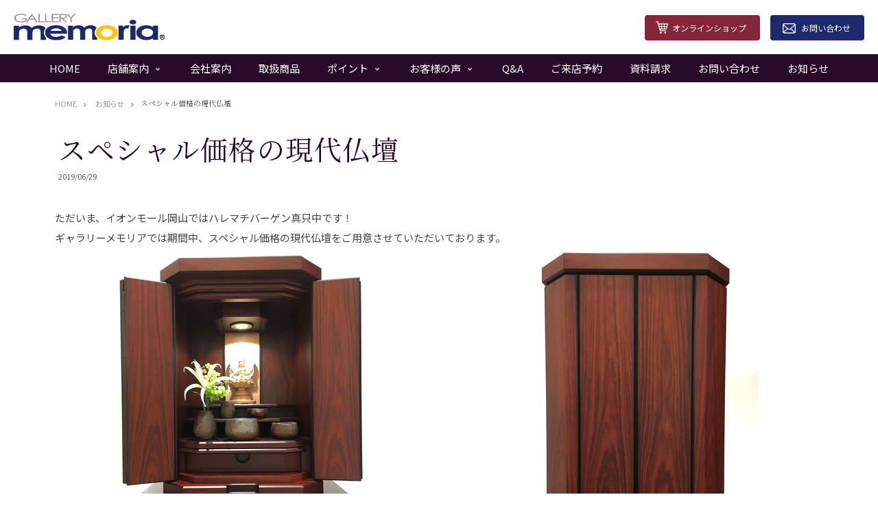

--- FILE ---
content_type: text/html; charset=UTF-8
request_url: https://www.gendaibutsudan.com/0629
body_size: 10923
content:
<!DOCTYPE html>
<html lang="ja-JP"><head>
    <meta charset="utf-8"/>
    <link rel="dns-prefetch preconnect" href="https://u.jimcdn.com/" crossorigin="anonymous"/>
<link rel="dns-prefetch preconnect" href="https://assets.jimstatic.com/" crossorigin="anonymous"/>
<link rel="dns-prefetch preconnect" href="https://image.jimcdn.com" crossorigin="anonymous"/>
<link rel="dns-prefetch preconnect" href="https://fonts.jimstatic.com" crossorigin="anonymous"/>
<meta http-equiv="X-UA-Compatible" content="IE=edge"/>
<meta name="description" content=""/>
<meta name="robots" content="index, follow, archive"/>
<meta property="st:section" content=""/>
<meta name="generator" content="Jimdo Creator"/>
<meta name="twitter:title" content="スペシャル価格の現代仏壇"/>
<meta name="twitter:description" content="ただいま、イオンモール岡山ではハレマチバーゲン真只中です！ ギャラリーメモリアでは期間中、スペシャル価格の現代仏壇をご用意させていただいております。"/>
<meta name="twitter:card" content="summary_large_image"/>
<meta property="og:url" content="http://www.gendaibutsudan.com/0629/"/>
<meta property="og:title" content="スペシャル価格の現代仏壇"/>
<meta property="og:description" content="ただいま、イオンモール岡山ではハレマチバーゲン真只中です！ ギャラリーメモリアでは期間中、スペシャル価格の現代仏壇をご用意させていただいております。"/>
<meta property="og:type" content="article"/>
<meta property="og:locale" content="ja_JP"/>
<meta property="og:site_name" content="現代仏壇・仏具のギャラリーメモリア/イオンモール岡山店岡山門田屋敷"/>
<meta name="twitter:image" content="https://image.jimcdn.com/cdn-cgi/image//app/cms/storage/image/path/s2674089c501be22b/image/ib771c4680c2ec7ca/version/1561786302/image.jpg"/>
<meta property="og:image" content="https://image.jimcdn.com/cdn-cgi/image//app/cms/storage/image/path/s2674089c501be22b/image/ib771c4680c2ec7ca/version/1561786302/image.jpg"/>
<meta property="og:image:width" content="360"/>
<meta property="og:image:height" content="482"/>
<meta property="og:image:secure_url" content="https://image.jimcdn.com/cdn-cgi/image//app/cms/storage/image/path/s2674089c501be22b/image/ib771c4680c2ec7ca/version/1561786302/image.jpg"/>
<meta property="article:published_time" content="2019-06-29 14:29:44"/>
<meta property="article:tag" content="ギャラリーメモリア イオンモール岡山"/>
<meta property="article:tag" content="現代仏壇"/><title>スペシャル価格の現代仏壇 - 現代仏壇・仏具のギャラリーメモリア/イオンモール岡山店岡山門田屋敷</title>
<link rel="shortcut icon" href="https://u.jimcdn.com/cms/o/s2674089c501be22b/img/favicon.png?t=1484478667"/>
    <link rel="alternate" type="application/rss+xml" title="ブログ" href="https://www.gendaibutsudan.com/rss/blog"/>    
<link rel="canonical" href="https://www.gendaibutsudan.com/0629/"/>

        <script src="https://assets.jimstatic.com/ckies.js.7c38a5f4f8d944ade39b.js"></script>

        <script src="https://assets.jimstatic.com/cookieControl.js.b05bf5f4339fa83b8e79.js"></script>
    <script>window.CookieControlSet.setToOff();</script>

    <style>html,body{margin:0}.hidden{display:none}.n{padding:5px}#emotion-header{position:relative}#emotion-header-logo,#emotion-header-title{position:absolute}</style>

        <link href="https://u.jimcdn.com/cms/o/s2674089c501be22b/userlayout/css/main.css?t=1768571070" rel="stylesheet" type="text/css" id="jimdo_main_css"/>
    <link href="https://u.jimcdn.com/cms/o/s2674089c501be22b/userlayout/css/layout.css?t=1666090904" rel="stylesheet" type="text/css" id="jimdo_layout_css"/>
    <link href="https://u.jimcdn.com/cms/o/s2674089c501be22b/userlayout/css/font.css?t=1768571070" rel="stylesheet" type="text/css" id="jimdo_font_css"/>
<script>     /* <![CDATA[ */     /*!  loadCss [c]2014 @scottjehl, Filament Group, Inc.  Licensed MIT */     window.loadCSS = window.loadCss = function(e,n,t){var r,l=window.document,a=l.createElement("link");if(n)r=n;else{var i=(l.body||l.getElementsByTagName("head")[0]).childNodes;r=i[i.length-1]}var o=l.styleSheets;a.rel="stylesheet",a.href=e,a.media="only x",r.parentNode.insertBefore(a,n?r:r.nextSibling);var d=function(e){for(var n=a.href,t=o.length;t--;)if(o[t].href===n)return e.call(a);setTimeout(function(){d(e)})};return a.onloadcssdefined=d,d(function(){a.media=t||"all"}),a};     window.onloadCSS = function(n,o){n.onload=function(){n.onload=null,o&&o.call(n)},"isApplicationInstalled"in navigator&&"onloadcssdefined"in n&&n.onloadcssdefined(o)}     /* ]]> */ </script>     <script>
// <![CDATA[
onloadCSS(loadCss('https://assets.jimstatic.com/web_oldtemplate.css.d393d7df0e0c7cad1d200e41d59a2045.css') , function() {
    this.id = 'jimdo_web_css';
});
// ]]>
</script>
<link href="https://assets.jimstatic.com/web_oldtemplate.css.d393d7df0e0c7cad1d200e41d59a2045.css" rel="preload" as="style"/>
<noscript>
<link href="https://assets.jimstatic.com/web_oldtemplate.css.d393d7df0e0c7cad1d200e41d59a2045.css" rel="stylesheet"/>
</noscript>
    <script>
    //<![CDATA[
        var jimdoData = {"isTestserver":false,"isLcJimdoCom":false,"isJimdoHelpCenter":false,"isProtectedPage":false,"cstok":"b1633b9b190f7815349d08a2038bb15147d5bf3b","cacheJsKey":"7093479d026ccfbb48d2a101aeac5fbd70d2cc12","cacheCssKey":"7093479d026ccfbb48d2a101aeac5fbd70d2cc12","cdnUrl":"https:\/\/assets.jimstatic.com\/","minUrl":"https:\/\/assets.jimstatic.com\/app\/cdn\/min\/file\/","authUrl":"https:\/\/a.jimdo.com\/","webPath":"https:\/\/www.gendaibutsudan.com\/","appUrl":"https:\/\/a.jimdo.com\/","cmsLanguage":"ja_JP","isFreePackage":false,"mobile":false,"isDevkitTemplateUsed":false,"isTemplateResponsive":false,"websiteId":"s2674089c501be22b","pageId":1670773114,"packageId":2,"shop":{"deliveryTimeTexts":{"1":"\u304a\u5c4a\u3051\u65e5\u6570\uff1a1~3\u65e5","2":"\u304a\u5c4a\u3051\u65e5\u6570\uff1a3~5\u65e5","3":"\u304a\u5c4a\u3051\u65e5\u6570\uff1a5~8\u65e5"},"checkoutButtonText":"\u8cfc\u5165","isReady":false,"currencyFormat":{"pattern":"\u00a4#,##0","convertedPattern":"$#,##0","symbols":{"GROUPING_SEPARATOR":",","DECIMAL_SEPARATOR":".","CURRENCY_SYMBOL":"\uffe5"}},"currencyLocale":"ja_JP"},"tr":{"gmap":{"searchNotFound":"\u5165\u529b\u3055\u308c\u305f\u4f4f\u6240\u306f\u5b58\u5728\u3057\u306a\u3044\u304b\u3001\u898b\u3064\u3051\u308b\u3053\u3068\u304c\u3067\u304d\u307e\u305b\u3093\u3067\u3057\u305f\u3002","routeNotFound":"\u30eb\u30fc\u30c8\u304c\u8a08\u7b97\u3067\u304d\u307e\u305b\u3093\u3067\u3057\u305f\u3002\u76ee\u7684\u5730\u304c\u9060\u3059\u304e\u308b\u304b\u660e\u78ba\u3067\u306f\u306a\u3044\u53ef\u80fd\u6027\u304c\u3042\u308a\u307e\u3059\u3002"},"shop":{"checkoutSubmit":{"next":"\u6b21\u3078","wait":"\u304a\u5f85\u3061\u304f\u3060\u3055\u3044"},"paypalError":"\u30a8\u30e9\u30fc\u304c\u767a\u751f\u3057\u307e\u3057\u305f\u3002\u518d\u5ea6\u304a\u8a66\u3057\u304f\u3060\u3055\u3044\u3002","cartBar":"\u30b7\u30e7\u30c3\u30d4\u30f3\u30b0\u30ab\u30fc\u30c8\u3092\u78ba\u8a8d","maintenance":"\u7533\u3057\u8a33\u3054\u3056\u3044\u307e\u305b\u3093\u3001\u30e1\u30f3\u30c6\u30ca\u30f3\u30b9\u4e2d\u306e\u305f\u3081\u4e00\u6642\u7684\u306b\u30b7\u30e7\u30c3\u30d7\u304c\u5229\u7528\u3067\u304d\u307e\u305b\u3093\u3002\u3054\u8ff7\u60d1\u3092\u304a\u304b\u3051\u3057\u7533\u3057\u8a33\u3054\u3056\u3044\u307e\u305b\u3093\u304c\u3001\u304a\u6642\u9593\u3092\u3042\u3051\u3066\u518d\u5ea6\u304a\u8a66\u3057\u304f\u3060\u3055\u3044\u3002","addToCartOverlay":{"productInsertedText":"\u30ab\u30fc\u30c8\u306b\u5546\u54c1\u304c\u8ffd\u52a0\u3055\u308c\u307e\u3057\u305f","continueShoppingText":"\u8cb7\u3044\u7269\u3092\u7d9a\u3051\u308b","reloadPageText":"\u66f4\u65b0"},"notReadyText":"\u3053\u3061\u3089\u306e\u30b7\u30e7\u30c3\u30d7\u306f\u73fe\u5728\u6e96\u5099\u4e2d\u306e\u305f\u3081\u3054\u5229\u7528\u3044\u305f\u3060\u3051\u307e\u305b\u3093\u3002\u30b7\u30e7\u30c3\u30d7\u30aa\u30fc\u30ca\u30fc\u306f\u4ee5\u4e0b\u3092\u3054\u78ba\u8a8d\u304f\u3060\u3055\u3044\u3002https:\/\/help.jimdo.com\/hc\/ja\/articles\/115005521583","numLeftText":"\u73fe\u5728\u3053\u306e\u5546\u54c1\u306f {:num} \u307e\u3067\u8cfc\u5165\u3067\u304d\u307e\u3059\u3002","oneLeftText":"\u3053\u306e\u5546\u54c1\u306e\u5728\u5eab\u306f\u6b8b\u308a1\u70b9\u3067\u3059"},"common":{"timeout":"\u30a8\u30e9\u30fc\u304c\u767a\u751f\u3044\u305f\u3057\u307e\u3057\u305f\u3002\u5f8c\u307b\u3069\u518d\u5b9f\u884c\u3057\u3066\u304f\u3060\u3055\u3044\u3002"},"form":{"badRequest":"\u30a8\u30e9\u30fc\u304c\u767a\u751f\u3057\u307e\u3057\u305f\u3002\u5f8c\u307b\u3069\u6539\u3081\u3066\u304a\u8a66\u3057\u304f\u3060\u3055\u3044\u3002"}},"jQuery":"jimdoGen002","isJimdoMobileApp":false,"bgConfig":{"id":18171514,"type":"color","color":"rgb(255, 255, 255)"},"bgFullscreen":null,"responsiveBreakpointLandscape":767,"responsiveBreakpointPortrait":480,"copyableHeadlineLinks":false,"tocGeneration":false,"googlemapsConsoleKey":false,"loggingForAnalytics":false,"loggingForPredefinedPages":false,"isFacebookPixelIdEnabled":false,"userAccountId":"eb4f7248-46ad-4d0f-b958-3b7a14085542","dmp":{"typesquareFontApiKey":"4L6CCYWjET8%3D","typesquareFontApiScriptUrl":"\/\/code.typesquare.com\/static\/4L6CCYWjET8%253D\/ts105.js","typesquareFontsAvailable":true}};
    // ]]>
</script>

     <script> (function(window) { 'use strict'; var regBuff = window.__regModuleBuffer = []; var regModuleBuffer = function() { var args = [].slice.call(arguments); regBuff.push(args); }; if (!window.regModule) { window.regModule = regModuleBuffer; } })(window); </script>
    <script src="https://assets.jimstatic.com/web.js.24f3cfbc36a645673411.js" async="true"></script>
    <script src="https://assets.jimstatic.com/at.js.62588d64be2115a866ce.js"></script>

<script async="async" src="https://www.googletagmanager.com/gtag/js?id=G-N3YJJH8EHW"></script>

<script type="text/javascript">
//<![CDATA[
  window.dataLayer = window.dataLayer || [];
  function gtag(){dataLayer.push(arguments);}
  gtag('js', new Date());

  gtag('config', 'G-N3YJJH8EHW');
//]]>
</script>
<meta name="viewport" content="width=device-width,initial-scale=1"/>

<script src="https://cdn.jsdelivr.net/npm/jquery@3.5.1/dist/jquery.min.js" rel="preload" as="script"></script>

<script src="https://bee-custom.site/template/common/ver1_1/js/stellarnav.min.js"></script>

<script src="https://bee-custom.site/template/beginnt/beginnt_ver1_5/js/template.min.js"></script>

<script type="text/javascript">
    //<![CDATA[
    $(function () {

      //layoutStyle(The default sidebar is on the right.)
      $("body").addClass("default-side"); //"default-side","reverse-side","bottom-side" or "none-side"

      //breadcrumb
      $("body").addClass("bread-on"); //"bread-on" , "bread-off"
      $('.bread-off .j-nav-variant-breadcrumb').remove();

      //TopNavi
      $('#top-nav .j-nav-variant-nested').stellarNav({
        breakpoint: 768,
        menuLabel: 'Menu',
        position: 'top',
        openingSpeed: 250,
        closingDelay: 250,
        showArrows: true,
        closeBtn: true,
        scrollbarFix: false
      });

      //Navi-DropLeft（default:：-n+5,The farthest left is the second one.）
      $('nav#top-nav .j-nav-variant-nested.desktop ul.cc-nav-level-0.j-nav-level-0 >li:nth-last-of-type(-n+5)').addClass('drop-left');

      //Breadcrumb names
      $("#breadtoplink").append("<a class='bread-top' href='/'>HOME<\/a>"); //トップページ 
      $("#breadbloglink").append("<a class='bread-blog' href='/%E3%81%8A%E7%9F%A5%E3%82%89%E3%81%9B/'>お知らせ<\/a>"); //ブログページ（親ページ）    

    });
    //]]>

</script>

<script src="https://bee-custom.site/template/common/ver1_1/js/custom-parts.min.js"></script>

<script src="https://bee-custom.site/template/common/ver1_1/js/design-gallery.min.js"></script>

<script type="text/javascript">
  //<![CDATA[
  $(function () {
      $('a[href*="#"]').click(function () {
        const speed = 400;
        const target = $(this.hash === '#' || '' ? 'html' : this.hash)
        if (!target.length) return;
        const targetPos = target.offset().top;
        $('html, body').animate({ scrollTop: targetPos }, speed, 'swing');
        return false;
      });
    });
  //]]>
</script>

<script type="text/javascript">
//<![CDATA[
  //読み込み時のエラー回避処理
    document.documentElement.className = 'no-fouc';
    $(document).ready(function () {
      $('.no-fouc').removeClass('no-fouc');
    })
//]]>
</script>

<script type="text/javascript">
  //<![CDATA[
      $(function() {
          //top-main-visual
          $( ".cc-page.cc-pagemode-default .main-visual-topic" ).wrap( "<div id='main-visual-topic' class='' />" );
          $( ".cc-page.cc-pagemode-default .main-visual-slide, .cc-page.cc-pagemode-default #main-visual-topic" ).wrapAll( "<div id='top-main-visual' class='' />" );

          $(".main-visual-topic a").removeAttr("target");

          //店舗のご案内
          $( ".cc-page.cc-pagemode-default .j-hgrid.top-stores-title, .cc-page.cc-pagemode-default .j-hgrid.top-stores-content" ).wrapAll( "<div class='top-stores-wrap fullsize' />" );

          //オンラインショピング
          $( ".cc-page.cc-pagemode-default .j-hgrid.top-online-store" ).wrap( "<div class='top-online-store-wrap fullsize' />" );

          //カタログ
          $( ".cc-page.cc-pagemode-default .j-hgrid.top-catalogs-title, .cc-page.cc-pagemode-default .j-hgrid.top-catalogs-content, .cc-page.cc-pagemode-default .j-hgrid.top-catalogs-button" ).wrapAll( "<div class='top-catalogs-wrap fullsize' />" );

          //仏壇選びのポイント
          $( ".cc-page.cc-pagemode-default .j-hgrid.top-point-title" ).wrap( "<div class='top-point-title-wrap fullsize' />" );

          //仏壇のことをもっとくわしく
          $( ".cc-page.cc-pagemode-default .j-hgrid.top-more-detail" ).wrap( "<div class='top-more-detail-wrap' />" );

      });
  //]]>
</script>

<script type="text/javascript">
//<![CDATA[
$(function() {
    $.ajax({
        url: 'https://www.gendaibutsudan.com/%E3%81%8A%E7%9F%A5%E3%82%89%E3%81%9B/', 
        cache: false,
        success: function(html){
        $(html).find('#content_area').each(function(){
            $('#top-blog').html($(this).html()); 
            return false;
        });
        $('#top-blog .j-blogarticle > div:gt(4)').remove();
        }
    });
});
//]]>
</script>

<style type="text/css">
/*<![CDATA[*/
hr01 {
  height: 1px;
  background-image: -webkit-gradient(linear, left top, right top, from(transparent), color-stop(#290B29), to(transparent));
  background-image: linear-gradient(to right, transparent, #ccc, transparent);
} 
.box_so {
    position: relative;
    margin: 2em 0;
    padding: 0.5em 1em;
    border: solid 3px #E31619;
}
.box_so .box-title {
    position: absolute;
    display: inline-block;
    top: -27px;
    left: -3px;
    padding: 0 9px;
    height: 25px;
    line-height: 25px;
    font-size: 17px;
    background: #E31619;
    color: #ffffff;
    font-weight: bold;
    border-radius: 5px 5px 0 0;
}
.box_so p {
    margin: 0; 
    padding: 0;
}

/*]]>*/
</style>

    
</head>

<body class="body cc-page cc-page-blog cc-pagemode-default cc-content-parent" id="page-1670773114">

<div id="cc-inner" class="cc-content-parent"><div id="container" class="cc-content-parent">
    <header>
        <div id="global-header">
            <div id="global-header-logo">
                <a href="/"><img src="https://u.jimcdn.com/cms/o/s2674089c501be22b/userlayout/img/logo.png?t=1660542845" alt="ギャラリー　メモリア"/></a>
            </div>

            <div id="global-header-contact">
                <a href="https://gendaibutudan.com/" class="header-shop" target="_blank">オンラインショップ</a> <a href="/%E3%81%8A%E5%95%8F%E3%81%84%E5%90%88%E3%82%8F%E3%81%9B/" class="header-contact">お問い合わせ</a>
            </div>

            <nav id="top-nav">
                <div data-container="navigation"><div class="j-nav-variant-nested"><ul class="cc-nav-level-0 j-nav-level-0"><li id="cc-nav-view-1695397914" class="jmd-nav__list-item-0"><a href="/" data-link-title="HOME">HOME</a></li><li id="cc-nav-view-1501588614" class="jmd-nav__list-item-0 j-nav-has-children"><a href="/店舗案内/" data-link-title="店舗案内">店舗案内</a><span data-navi-toggle="cc-nav-view-1501588614" class="jmd-nav__toggle-button"></span><ul class="cc-nav-level-1 j-nav-level-1"><li id="cc-nav-view-1676241314" class="jmd-nav__list-item-1"><a href="/店舗案内/ギャラリーメモリア岡山門田屋敷/" data-link-title="ギャラリーメモリア岡山門田屋敷">ギャラリーメモリア岡山門田屋敷</a></li><li id="cc-nav-view-1645474514" class="jmd-nav__list-item-1 j-nav-has-children"><a href="/aeonmall/" data-link-title="ギャラリーメモリア イオンモール岡山">ギャラリーメモリア イオンモール岡山</a><span data-navi-toggle="cc-nav-view-1645474514" class="jmd-nav__toggle-button"></span><ul class="cc-nav-level-2 j-nav-level-2"><li id="cc-nav-view-1698010914" class="jmd-nav__list-item-2"><a href="/souljewelry/" data-link-title="ソウルジュエリー">ソウルジュエリー</a></li></ul></li></ul></li><li id="cc-nav-view-1499650714" class="jmd-nav__list-item-0"><a href="/会社案内/" data-link-title="会社案内">会社案内</a></li><li id="cc-nav-view-1696117314" class="jmd-nav__list-item-0"><a href="/取扱商品/" data-link-title="取扱商品">取扱商品</a></li><li id="cc-nav-view-1508633214" class="jmd-nav__list-item-0 j-nav-has-children"><a href="/ポイント/" data-link-title="ポイント">ポイント</a><span data-navi-toggle="cc-nav-view-1508633214" class="jmd-nav__toggle-button"></span><ul class="cc-nav-level-1 j-nav-level-1"><li id="cc-nav-view-1696249514" class="jmd-nav__list-item-1"><a href="/ポイント/仏壇を買い替えるとき/" data-link-title="仏壇を買い替えるとき">仏壇を買い替えるとき</a></li></ul></li><li id="cc-nav-view-1501588814" class="jmd-nav__list-item-0 j-nav-has-children"><a href="/お客様の声/" data-link-title="お客様の声">お客様の声</a><span data-navi-toggle="cc-nav-view-1501588814" class="jmd-nav__toggle-button"></span><ul class="cc-nav-level-1 j-nav-level-1"><li id="cc-nav-view-1655005314" class="jmd-nav__list-item-1"><a href="/お客様の声/アンケート/" data-link-title="アンケート">アンケート</a></li></ul></li><li id="cc-nav-view-1501589014" class="jmd-nav__list-item-0"><a href="/q-a/" data-link-title="Q&amp;A">Q&amp;A</a></li><li id="cc-nav-view-1691837314" class="jmd-nav__list-item-0"><a href="/yoyaku/" data-link-title="ご来店予約">ご来店予約</a></li><li id="cc-nav-view-1499650814" class="jmd-nav__list-item-0"><a href="/資料請求/" data-link-title="資料請求">資料請求</a></li><li id="cc-nav-view-1503196814" class="jmd-nav__list-item-0"><a href="/お問い合わせ/" data-link-title="お問い合わせ">お問い合わせ</a></li><li id="cc-nav-view-1695399014" class="jmd-nav__list-item-0"><a href="/お知らせ/" data-link-title="お知らせ">お知らせ</a></li></ul></div></div>
            </nav>
        </div>

        <div id="main-visual">
        </div>
    </header>

    <div id="content" class="cc-content-parent">
        <div id="content-inner" class="cc-content-parent">
            <main class="cc-content-parent">
                <nav id="bread-nav">
                    <div data-container="navigation"><div class="j-nav-variant-breadcrumb"><ol/></div></div>
                </nav>
                <div id="content_area" data-container="content"><div id="content_start"></div>
        <div class="n j-blog-meta j-blog-post--header">
    <div class="j-text j-module n">
                <span class="j-text j-blog-post--date">
            2019/06/29        </span>
    </div>
    <h1 class="j-blog-header j-blog-headline j-blog-post--headline">スペシャル価格の現代仏壇　</h1>
</div>

        <div id="cc-matrix-2317517314"><div id="cc-m-8788237414" class="j-module n j-text "><p>
    <span style="font-size: 15px;">ただいま、イオンモール岡山ではハレマチバーゲン真只中です！</span>
</p>

<p>
    <span style="font-size: 15px;">ギャラリーメモリアでは期間中、スペシャル価格の現代仏壇をご用意させていただいております。</span>
</p></div><div id="cc-m-8788237914" class="j-module n j-hgrid ">    <div class="cc-m-hgrid-column" style="width: 49%;">
        <div id="cc-matrix-2317517414"><div id="cc-m-8788238014" class="j-module n j-imageSubtitle "><figure class="cc-imagewrapper cc-m-image-align-3">
<img srcset="https://image.jimcdn.com/cdn-cgi/image/width=320%2Cheight=10000%2Cfit=contain%2Cformat=jpg%2C/app/cms/storage/image/path/s2674089c501be22b/image/ib771c4680c2ec7ca/version/1561786302/image.jpg 320w, https://image.jimcdn.com/cdn-cgi/image//app/cms/storage/image/path/s2674089c501be22b/image/ib771c4680c2ec7ca/version/1561786302/image.jpg 360w" sizes="(min-width: 360px) 360px, 100vw" id="cc-m-imagesubtitle-image-8788238014" src="https://image.jimcdn.com/cdn-cgi/image//app/cms/storage/image/path/s2674089c501be22b/image/ib771c4680c2ec7ca/version/1561786302/image.jpg" alt="" class="" data-src-width="360" data-src-height="482" data-src="https://image.jimcdn.com/cdn-cgi/image//app/cms/storage/image/path/s2674089c501be22b/image/ib771c4680c2ec7ca/version/1561786302/image.jpg" data-image-id="5694875614"/>    

</figure>

<div class="cc-clear"></div>
<script id="cc-m-reg-8788238014">// <![CDATA[

    window.regModule("module_imageSubtitle", {"data":{"imageExists":true,"hyperlink":"","hyperlink_target":"","hyperlinkAsString":"","pinterest":"0","id":8788238014,"widthEqualsContent":"0","resizeWidth":360,"resizeHeight":482},"id":8788238014});
// ]]>
</script></div></div>    </div>
            <div class="cc-m-hgrid-separator" data-display="cms-only"><div></div></div>
        <div class="cc-m-hgrid-column last" style="width: 49%;">
        <div id="cc-matrix-2317517514"><div id="cc-m-8788238114" class="j-module n j-imageSubtitle "><figure class="cc-imagewrapper cc-m-image-align-3">
<img srcset="https://image.jimcdn.com/cdn-cgi/image/width=320%2Cheight=10000%2Cfit=contain%2Cformat=jpg%2C/app/cms/storage/image/path/s2674089c501be22b/image/ic3c9579a60f02b6b/version/1561786313/image.jpg 320w, https://image.jimcdn.com/cdn-cgi/image//app/cms/storage/image/path/s2674089c501be22b/image/ic3c9579a60f02b6b/version/1561786313/image.jpg 360w" sizes="(min-width: 360px) 360px, 100vw" id="cc-m-imagesubtitle-image-8788238114" src="https://image.jimcdn.com/cdn-cgi/image//app/cms/storage/image/path/s2674089c501be22b/image/ic3c9579a60f02b6b/version/1561786313/image.jpg" alt="" class="" data-src-width="360" data-src-height="487" data-src="https://image.jimcdn.com/cdn-cgi/image//app/cms/storage/image/path/s2674089c501be22b/image/ic3c9579a60f02b6b/version/1561786313/image.jpg" data-image-id="5694875714"/>    

</figure>

<div class="cc-clear"></div>
<script id="cc-m-reg-8788238114">// <![CDATA[

    window.regModule("module_imageSubtitle", {"data":{"imageExists":true,"hyperlink":"","hyperlink_target":"","hyperlinkAsString":"","pinterest":"0","id":8788238114,"widthEqualsContent":"0","resizeWidth":360,"resizeHeight":487},"id":8788238114});
// ]]>
</script></div></div>    </div>
    
<div class="cc-m-hgrid-overlay" data-display="cms-only"></div>

<br class="cc-clear"/>

</div><div id="cc-m-8788237614" class="j-module n j-text "><p>
    今回ご用意させていただいたのは、唐木仏壇に使われる木材をあえて使い、モダンデザインとの融合を試みた現代仏壇<strong>「悠久（ゆうきゅう）」</strong>です。
</p>

<p>
    材質は唐木仏壇に使われる高級な本紫檀。
</p>

<p>
    扉のふちには黒檀で化粧をほどこしています。
</p>

<p>
    <span style="background-color: rgba(0, 0, 0, 0);">本紫檀ならではの上質な雰囲気とモダンなその作りでいつまで見ていても飽きない雰囲気を漂わせています。</span>
</p>

<p>
     
</p>

<p>
    こちらを通常販売価格から<span style="color: #cc0000; font-weight: 700 !important;"><span style="font-size: 16px;">30%off</span></span>でご用意させていただいております。
</p>

<p>
    ぜひ、みなさまの目でラグジュアリーな一品をお確かめくださいませ。
</p>

<p>
    ※内部のご本尊、お道具は参考です。
</p>

<p>
     
</p>

<p>
    <span style="font-size: 16px;"><strong>◆悠久（ゆうきゅう）</strong></span>
</p>

<p>
    　サイズ：W395・D350・H571
</p>

<p>
    通常販売価格：621,000円（税込）
</p>

<p>
    <strong><span style="color: #cc0000; font-size: 18px;">スペシャル価格：434,700円（税込）</span></strong>
</p>

<p>
     
</p>

<p>
     
</p>

<p>
     <span style="background-color: rgba(0, 0, 0, 0);">スタイリッシュな仏壇はかっこいいけど、買うのはちょっと抵抗がある方。</span>
</p>

<p>
    やっぱり仏壇は紫檀（したん）の木がいい！というこだわりの方。
</p>

<p>
    この機会にお仏壇の買い替えをご検討されては、いかがでしょうか？
</p>

<p>
     
</p>

<p>
    お線香・ローソク・念珠を3,240円（税込）以上お買い上げで、<strong><span style="color: #cc0000; font-size: 16px;">10%OFF</span></strong>（※一部対象外商品有）でご提供しています。
</p></div></div>
        <div class="j-module n j-text j-blog-post--tags-wrapper"><span class="j-blog-post--tags--template" style="display: none;"><a class="j-blog-post--tag" href="https://www.gendaibutsudan.com/お知らせ/?tag=tagPlaceholder">tagPlaceholder</a></span><span class="j-blog-post--tags-label" style="display: inline;">カテゴリ：</span> <span class="j-blog-post--tags-list"><a class="j-blog-post--tag" href="https://www.gendaibutsudan.com/お知らせ/?tag=%E3%82%AE%E3%83%A3%E3%83%A9%E3%83%AA%E3%83%BC%E3%83%A1%E3%83%A2%E3%83%AA%E3%82%A2+%E3%82%A4%E3%82%AA%E3%83%B3%E3%83%A2%E3%83%BC%E3%83%AB%E5%B2%A1%E5%B1%B1">ギャラリーメモリア イオンモール岡山</a>, <a class="j-blog-post--tag" href="https://www.gendaibutsudan.com/お知らせ/?tag=%E7%8F%BE%E4%BB%A3%E4%BB%8F%E5%A3%87">現代仏壇</a></span></div><div class="n" id="flexsocialbuttons">
<div class="cc-sharebuttons-element cc-sharebuttons-size-32 cc-sharebuttons-style-colored cc-sharebuttons-design-square cc-sharebuttons-align-left">


    <div class="cc-sharebuttons-element-inner">


    <a class="cc-sharebuttons-facebook" href="http://www.facebook.com/sharer.php?u=https://www.gendaibutsudan.com/0629/&amp;t=%E3%82%B9%E3%83%9A%E3%82%B7%E3%83%A3%E3%83%AB%E4%BE%A1%E6%A0%BC%E3%81%AE%E7%8F%BE%E4%BB%A3%E4%BB%8F%E5%A3%87%E3%80%80" title="Facebook" target="_blank"></a>

    </div>


</div>
</div>
        </div>
            </main>
        </div>
    </div>

    <footer>
        <div id="footer-inner">
            <div id="global-footer">
                <div data-container="sidebar"><div id="cc-matrix-1884948814"><div id="cc-m-9131283014" class="j-module n j-hgrid ">    <div class="cc-m-hgrid-column" style="width: 23.49%;">
        <div id="cc-matrix-2412179414"><div id="cc-m-9131283714" class="j-module n j-text "><p>
    <a href="/" title="HOME">HOME</a>
</p></div><div id="cc-m-9131283814" class="j-module n j-spacing "><div class="cc-m-spacing-wrapper">

    <div class="cc-m-spacer" style="height: 16px;">
    
</div>

    </div>
</div><div id="cc-m-9131283914" class="j-module n j-text "><p>
    <a href="/店舗案内/" title="ギャラリー案内">店舗案内</a>
</p>

<p>
    <a href="/店舗案内/ギャラリーメモリア岡山門田屋敷/" title="ギャラリーメモリア岡山門田屋敷"><span style="font-size: 12px;">■ </span>ギャラリーメモリア岡山門田屋敷<br/></a> <a href="/aeonmall/" title="ギャラリーメモリア イオンモール岡山"><span style="font-size: 12px;">■ </span>ギャラリーメモリアイオンモール岡山</a>
</p></div><div id="cc-m-9131284014" class="j-module n j-spacing "><div class="cc-m-spacing-wrapper">

    <div class="cc-m-spacer" style="height: 16px;">
    
</div>

    </div>
</div><div id="cc-m-9131284314" class="j-module n j-text "><p>
    <a href="https://gendaibutudan.com/" target="_blank" title="https://gendaibutudan.com/">オンラインショップ</a>
</p></div><div id="cc-m-9131284214" class="j-module n j-spacing "><div class="cc-m-spacing-wrapper">

    <div class="cc-m-spacer" style="height: 16px;">
    
</div>

    </div>
</div><div id="cc-m-9131284414" class="j-module n j-text "><p>
    <a href="/会社案内/" title="会社案内">会社案内</a>
</p></div></div>    </div>
            <div class="cc-m-hgrid-separator" data-display="cms-only"><div></div></div>
        <div class="cc-m-hgrid-column" style="width: 23.5%;">
        <div id="cc-matrix-2412179614"><div id="cc-m-9131283214" class="j-module n j-header "><h3 class="" id="cc-m-header-9131283214">取り扱い商品について</h3></div><div id="cc-m-9131284514" class="j-module n j-spacing "><div class="cc-m-spacing-wrapper">

    <div class="cc-m-spacer" style="height: 16px;">
    
</div>

    </div>
</div><div id="cc-m-9140442214" class="j-module n j-text "><p>
    <a href="/取扱商品/" title="取扱商品">取扱商品一覧</a><br/>
    <a href="/ポイント/" title="ポイント">仏壇のことをもっとくわしく</a>
</p></div></div>    </div>
            <div class="cc-m-hgrid-separator" data-display="cms-only"><div></div></div>
        <div class="cc-m-hgrid-column" style="width: 23.5%;">
        <div id="cc-matrix-2412179714"><div id="cc-m-9131283314" class="j-module n j-header "><h3 class="" id="cc-m-header-9131283314">お客様の声／ポリシー</h3></div><div id="cc-m-9131284714" class="j-module n j-spacing "><div class="cc-m-spacing-wrapper">

    <div class="cc-m-spacer" style="height: 16px;">
    
</div>

    </div>
</div><div id="cc-m-9131284814" class="j-module n j-text "><p>
    <a href="/お客様の声/" title="お客様の声">お客様の声</a>
</p>

<p>
    <a href="/q-a/" title="Q&amp;A">Q&amp;A</a>
</p>

<p>
    <a href="/プライバシーポリシー/" title="プライバシーポリシー">プライバシーポリシー</a>
</p></div></div>    </div>
            <div class="cc-m-hgrid-separator" data-display="cms-only"><div></div></div>
        <div class="cc-m-hgrid-column last" style="width: 23.49%;">
        <div id="cc-matrix-2412179514"><div id="cc-m-9131283514" class="j-module n j-header "><h3 class="" id="cc-m-header-9131283514">資料請求／お問い合わせ</h3></div><div id="cc-m-9131284914" class="j-module n j-spacing "><div class="cc-m-spacing-wrapper">

    <div class="cc-m-spacer" style="height: 16px;">
    
</div>

    </div>
</div><div id="cc-m-9131285014" class="j-module n j-text "><p>
    <a href="/資料請求/" title="資料請求">資料請求</a>
</p>

<p>
    <a href="/yoyaku/" title="ご来店予約">ご来店予約</a>
</p>

<p>
    <a href="/お問い合わせ/" title="お問い合わせ">お問い合わせ</a>
</p></div></div>    </div>
    
<div class="cc-m-hgrid-overlay" data-display="cms-only"></div>

<br class="cc-clear"/>

</div></div></div>
            </div>

            <div id="footer-bottom">
                <div id="contentfooter" data-container="footer">

    
    <div class="leftrow">
        <a href="/sitemap/">サイトマップ</a><br/>Copyright(c) GALLERY memoria OKAYAMAKADOTAYASHIKI All rights reserved.    </div>

    <div class="rightrow">
        
<span class="loggedin">
    <a rel="nofollow" id="logout" target="_top" href="https://cms.e.jimdo.com/app/cms/logout.php">
        ログアウト    </a>
    |
    <a rel="nofollow" id="edit" target="_top" href="https://a.jimdo.com/app/auth/signin/jumpcms/?page=1670773114">編集</a>
</span>
        </div>

    
</div>

            </div>
        </div>
    </footer>

    <div id="fixed-contact-btn">
        <a href="https://gendaibutudan.com/" class="fixed-shop" target="_blank">オンラインショップ</a> <a href="/%E3%81%8A%E5%95%8F%E3%81%84%E5%90%88%E3%82%8F%E3%81%9B/" class="fixed-contact">お問い合わせ</a>
    </div>
</div></div>
    <ul class="cc-FloatingButtonBarContainer cc-FloatingButtonBarContainer-right hidden">

                    <!-- scroll to top button -->
            <li class="cc-FloatingButtonBarContainer-button-scroll">
                <a href="javascript:void(0);" title="トップへ戻る">
                    <span>トップへ戻る</span>
                </a>
            </li>
            <script>// <![CDATA[

    window.regModule("common_scrolltotop", []);
// ]]>
</script>    </ul>
    <script type="text/javascript">
//<![CDATA[
var _gaq = [];

_gaq.push(['_gat._anonymizeIp']);

if (window.CookieControl.isCookieAllowed("ga")) {
    _gaq.push(['a._setAccount', 'UA-90846342-1'],
        ['a._trackPageview']
        );

    (function() {
        var ga = document.createElement('script');
        ga.type = 'text/javascript';
        ga.async = true;
        ga.src = 'https://www.google-analytics.com/ga.js';

        var s = document.getElementsByTagName('script')[0];
        s.parentNode.insertBefore(ga, s);
    })();
}
addAutomatedTracking('creator.website', track_anon);
//]]>
</script>
    





</body>
</html>


--- FILE ---
content_type: text/html; charset=UTF-8
request_url: https://www.gendaibutsudan.com/%E3%81%8A%E7%9F%A5%E3%82%89%E3%81%9B/?_=1768771256563
body_size: 14097
content:
<!DOCTYPE html>
<html lang="ja-JP"><head>
    <meta charset="utf-8"/>
    <link rel="dns-prefetch preconnect" href="https://u.jimcdn.com/" crossorigin="anonymous"/>
<link rel="dns-prefetch preconnect" href="https://assets.jimstatic.com/" crossorigin="anonymous"/>
<link rel="dns-prefetch preconnect" href="https://image.jimcdn.com" crossorigin="anonymous"/>
<link rel="dns-prefetch preconnect" href="https://fonts.jimstatic.com" crossorigin="anonymous"/>
<meta http-equiv="X-UA-Compatible" content="IE=edge"/>
<meta name="description" content=""/>
<meta name="robots" content="index, follow, archive"/>
<meta property="st:section" content=""/>
<meta name="generator" content="Jimdo Creator"/>
<meta name="twitter:title" content="お知らせ"/>
<meta name="twitter:description" content="-"/>
<meta name="twitter:card" content="summary_large_image"/>
<meta property="og:url" content="http://www.gendaibutsudan.com/お知らせ/"/>
<meta property="og:title" content="お知らせ"/>
<meta property="og:description" content=""/>
<meta property="og:type" content="website"/>
<meta property="og:locale" content="ja_JP"/>
<meta property="og:site_name" content="現代仏壇・仏具のギャラリーメモリア/イオンモール岡山店岡山門田屋敷"/>
<meta name="twitter:image" content="https://image.jimcdn.com/cdn-cgi/image//app/cms/storage/image/path/s2674089c501be22b/image/i2a9b13997e9f6671/version/1763979970/image.png"/>
<meta property="og:image" content="https://image.jimcdn.com/cdn-cgi/image//app/cms/storage/image/path/s2674089c501be22b/image/i2a9b13997e9f6671/version/1763979970/image.png"/>
<meta property="og:image:width" content="1640"/>
<meta property="og:image:height" content="924"/>
<meta property="og:image:secure_url" content="https://image.jimcdn.com/cdn-cgi/image//app/cms/storage/image/path/s2674089c501be22b/image/i2a9b13997e9f6671/version/1763979970/image.png"/><title>お知らせ - 現代仏壇・仏具のギャラリーメモリア/イオンモール岡山店岡山門田屋敷</title>
<link rel="shortcut icon" href="https://u.jimcdn.com/cms/o/s2674089c501be22b/img/favicon.png?t=1484478667"/>
    <link rel="alternate" type="application/rss+xml" title="ブログ" href="https://www.gendaibutsudan.com/rss/blog"/>    
<link rel="canonical" href="https://www.gendaibutsudan.com/お知らせ/"/>

        <script src="https://assets.jimstatic.com/ckies.js.7c38a5f4f8d944ade39b.js"></script>

        <script src="https://assets.jimstatic.com/cookieControl.js.b05bf5f4339fa83b8e79.js"></script>
    <script>window.CookieControlSet.setToOff();</script>

    <style>html,body{margin:0}.hidden{display:none}.n{padding:5px}#emotion-header{position:relative}#emotion-header-logo,#emotion-header-title{position:absolute}</style>

        <link href="https://u.jimcdn.com/cms/o/s2674089c501be22b/userlayout/css/main.css?t=1768571070" rel="stylesheet" type="text/css" id="jimdo_main_css"/>
    <link href="https://u.jimcdn.com/cms/o/s2674089c501be22b/userlayout/css/layout.css?t=1666090904" rel="stylesheet" type="text/css" id="jimdo_layout_css"/>
    <link href="https://u.jimcdn.com/cms/o/s2674089c501be22b/userlayout/css/font.css?t=1768571070" rel="stylesheet" type="text/css" id="jimdo_font_css"/>
<script>     /* <![CDATA[ */     /*!  loadCss [c]2014 @scottjehl, Filament Group, Inc.  Licensed MIT */     window.loadCSS = window.loadCss = function(e,n,t){var r,l=window.document,a=l.createElement("link");if(n)r=n;else{var i=(l.body||l.getElementsByTagName("head")[0]).childNodes;r=i[i.length-1]}var o=l.styleSheets;a.rel="stylesheet",a.href=e,a.media="only x",r.parentNode.insertBefore(a,n?r:r.nextSibling);var d=function(e){for(var n=a.href,t=o.length;t--;)if(o[t].href===n)return e.call(a);setTimeout(function(){d(e)})};return a.onloadcssdefined=d,d(function(){a.media=t||"all"}),a};     window.onloadCSS = function(n,o){n.onload=function(){n.onload=null,o&&o.call(n)},"isApplicationInstalled"in navigator&&"onloadcssdefined"in n&&n.onloadcssdefined(o)}     /* ]]> */ </script>     <script>
// <![CDATA[
onloadCSS(loadCss('https://assets.jimstatic.com/web_oldtemplate.css.d393d7df0e0c7cad1d200e41d59a2045.css') , function() {
    this.id = 'jimdo_web_css';
});
// ]]>
</script>
<link href="https://assets.jimstatic.com/web_oldtemplate.css.d393d7df0e0c7cad1d200e41d59a2045.css" rel="preload" as="style"/>
<noscript>
<link href="https://assets.jimstatic.com/web_oldtemplate.css.d393d7df0e0c7cad1d200e41d59a2045.css" rel="stylesheet"/>
</noscript>
    <script>
    //<![CDATA[
        var jimdoData = {"isTestserver":false,"isLcJimdoCom":false,"isJimdoHelpCenter":false,"isProtectedPage":false,"cstok":"b1633b9b190f7815349d08a2038bb15147d5bf3b","cacheJsKey":"7093479d026ccfbb48d2a101aeac5fbd70d2cc12","cacheCssKey":"7093479d026ccfbb48d2a101aeac5fbd70d2cc12","cdnUrl":"https:\/\/assets.jimstatic.com\/","minUrl":"https:\/\/assets.jimstatic.com\/app\/cdn\/min\/file\/","authUrl":"https:\/\/a.jimdo.com\/","webPath":"https:\/\/www.gendaibutsudan.com\/","appUrl":"https:\/\/a.jimdo.com\/","cmsLanguage":"ja_JP","isFreePackage":false,"mobile":false,"isDevkitTemplateUsed":false,"isTemplateResponsive":false,"websiteId":"s2674089c501be22b","pageId":1695399014,"packageId":2,"shop":{"deliveryTimeTexts":{"1":"\u304a\u5c4a\u3051\u65e5\u6570\uff1a1~3\u65e5","2":"\u304a\u5c4a\u3051\u65e5\u6570\uff1a3~5\u65e5","3":"\u304a\u5c4a\u3051\u65e5\u6570\uff1a5~8\u65e5"},"checkoutButtonText":"\u8cfc\u5165","isReady":false,"currencyFormat":{"pattern":"\u00a4#,##0","convertedPattern":"$#,##0","symbols":{"GROUPING_SEPARATOR":",","DECIMAL_SEPARATOR":".","CURRENCY_SYMBOL":"\uffe5"}},"currencyLocale":"ja_JP"},"tr":{"gmap":{"searchNotFound":"\u5165\u529b\u3055\u308c\u305f\u4f4f\u6240\u306f\u5b58\u5728\u3057\u306a\u3044\u304b\u3001\u898b\u3064\u3051\u308b\u3053\u3068\u304c\u3067\u304d\u307e\u305b\u3093\u3067\u3057\u305f\u3002","routeNotFound":"\u30eb\u30fc\u30c8\u304c\u8a08\u7b97\u3067\u304d\u307e\u305b\u3093\u3067\u3057\u305f\u3002\u76ee\u7684\u5730\u304c\u9060\u3059\u304e\u308b\u304b\u660e\u78ba\u3067\u306f\u306a\u3044\u53ef\u80fd\u6027\u304c\u3042\u308a\u307e\u3059\u3002"},"shop":{"checkoutSubmit":{"next":"\u6b21\u3078","wait":"\u304a\u5f85\u3061\u304f\u3060\u3055\u3044"},"paypalError":"\u30a8\u30e9\u30fc\u304c\u767a\u751f\u3057\u307e\u3057\u305f\u3002\u518d\u5ea6\u304a\u8a66\u3057\u304f\u3060\u3055\u3044\u3002","cartBar":"\u30b7\u30e7\u30c3\u30d4\u30f3\u30b0\u30ab\u30fc\u30c8\u3092\u78ba\u8a8d","maintenance":"\u7533\u3057\u8a33\u3054\u3056\u3044\u307e\u305b\u3093\u3001\u30e1\u30f3\u30c6\u30ca\u30f3\u30b9\u4e2d\u306e\u305f\u3081\u4e00\u6642\u7684\u306b\u30b7\u30e7\u30c3\u30d7\u304c\u5229\u7528\u3067\u304d\u307e\u305b\u3093\u3002\u3054\u8ff7\u60d1\u3092\u304a\u304b\u3051\u3057\u7533\u3057\u8a33\u3054\u3056\u3044\u307e\u305b\u3093\u304c\u3001\u304a\u6642\u9593\u3092\u3042\u3051\u3066\u518d\u5ea6\u304a\u8a66\u3057\u304f\u3060\u3055\u3044\u3002","addToCartOverlay":{"productInsertedText":"\u30ab\u30fc\u30c8\u306b\u5546\u54c1\u304c\u8ffd\u52a0\u3055\u308c\u307e\u3057\u305f","continueShoppingText":"\u8cb7\u3044\u7269\u3092\u7d9a\u3051\u308b","reloadPageText":"\u66f4\u65b0"},"notReadyText":"\u3053\u3061\u3089\u306e\u30b7\u30e7\u30c3\u30d7\u306f\u73fe\u5728\u6e96\u5099\u4e2d\u306e\u305f\u3081\u3054\u5229\u7528\u3044\u305f\u3060\u3051\u307e\u305b\u3093\u3002\u30b7\u30e7\u30c3\u30d7\u30aa\u30fc\u30ca\u30fc\u306f\u4ee5\u4e0b\u3092\u3054\u78ba\u8a8d\u304f\u3060\u3055\u3044\u3002https:\/\/help.jimdo.com\/hc\/ja\/articles\/115005521583","numLeftText":"\u73fe\u5728\u3053\u306e\u5546\u54c1\u306f {:num} \u307e\u3067\u8cfc\u5165\u3067\u304d\u307e\u3059\u3002","oneLeftText":"\u3053\u306e\u5546\u54c1\u306e\u5728\u5eab\u306f\u6b8b\u308a1\u70b9\u3067\u3059"},"common":{"timeout":"\u30a8\u30e9\u30fc\u304c\u767a\u751f\u3044\u305f\u3057\u307e\u3057\u305f\u3002\u5f8c\u307b\u3069\u518d\u5b9f\u884c\u3057\u3066\u304f\u3060\u3055\u3044\u3002"},"form":{"badRequest":"\u30a8\u30e9\u30fc\u304c\u767a\u751f\u3057\u307e\u3057\u305f\u3002\u5f8c\u307b\u3069\u6539\u3081\u3066\u304a\u8a66\u3057\u304f\u3060\u3055\u3044\u3002"}},"jQuery":"jimdoGen002","isJimdoMobileApp":false,"bgConfig":{"id":18171514,"type":"color","color":"rgb(255, 255, 255)"},"bgFullscreen":null,"responsiveBreakpointLandscape":767,"responsiveBreakpointPortrait":480,"copyableHeadlineLinks":false,"tocGeneration":false,"googlemapsConsoleKey":false,"loggingForAnalytics":false,"loggingForPredefinedPages":false,"isFacebookPixelIdEnabled":false,"userAccountId":"eb4f7248-46ad-4d0f-b958-3b7a14085542","dmp":{"typesquareFontApiKey":"4L6CCYWjET8%3D","typesquareFontApiScriptUrl":"\/\/code.typesquare.com\/static\/4L6CCYWjET8%253D\/ts105.js","typesquareFontsAvailable":true}};
    // ]]>
</script>

     <script> (function(window) { 'use strict'; var regBuff = window.__regModuleBuffer = []; var regModuleBuffer = function() { var args = [].slice.call(arguments); regBuff.push(args); }; if (!window.regModule) { window.regModule = regModuleBuffer; } })(window); </script>
    <script src="https://assets.jimstatic.com/web.js.24f3cfbc36a645673411.js" async="true"></script>
    <script src="https://assets.jimstatic.com/at.js.62588d64be2115a866ce.js"></script>

<script async="async" src="https://www.googletagmanager.com/gtag/js?id=G-N3YJJH8EHW"></script>

<script type="text/javascript">
//<![CDATA[
  window.dataLayer = window.dataLayer || [];
  function gtag(){dataLayer.push(arguments);}
  gtag('js', new Date());

  gtag('config', 'G-N3YJJH8EHW');
//]]>
</script>
<meta name="viewport" content="width=device-width,initial-scale=1"/>

<script src="https://cdn.jsdelivr.net/npm/jquery@3.5.1/dist/jquery.min.js" rel="preload" as="script"></script>

<script src="https://bee-custom.site/template/common/ver1_1/js/stellarnav.min.js"></script>

<script src="https://bee-custom.site/template/beginnt/beginnt_ver1_5/js/template.min.js"></script>

<script type="text/javascript">
    //<![CDATA[
    $(function () {

      //layoutStyle(The default sidebar is on the right.)
      $("body").addClass("default-side"); //"default-side","reverse-side","bottom-side" or "none-side"

      //breadcrumb
      $("body").addClass("bread-on"); //"bread-on" , "bread-off"
      $('.bread-off .j-nav-variant-breadcrumb').remove();

      //TopNavi
      $('#top-nav .j-nav-variant-nested').stellarNav({
        breakpoint: 768,
        menuLabel: 'Menu',
        position: 'top',
        openingSpeed: 250,
        closingDelay: 250,
        showArrows: true,
        closeBtn: true,
        scrollbarFix: false
      });

      //Navi-DropLeft（default:：-n+5,The farthest left is the second one.）
      $('nav#top-nav .j-nav-variant-nested.desktop ul.cc-nav-level-0.j-nav-level-0 >li:nth-last-of-type(-n+5)').addClass('drop-left');

      //Breadcrumb names
      $("#breadtoplink").append("<a class='bread-top' href='/'>HOME<\/a>"); //トップページ 
      $("#breadbloglink").append("<a class='bread-blog' href='/%E3%81%8A%E7%9F%A5%E3%82%89%E3%81%9B/'>お知らせ<\/a>"); //ブログページ（親ページ）    

    });
    //]]>

</script>

<script src="https://bee-custom.site/template/common/ver1_1/js/custom-parts.min.js"></script>

<script src="https://bee-custom.site/template/common/ver1_1/js/design-gallery.min.js"></script>

<script type="text/javascript">
  //<![CDATA[
  $(function () {
      $('a[href*="#"]').click(function () {
        const speed = 400;
        const target = $(this.hash === '#' || '' ? 'html' : this.hash)
        if (!target.length) return;
        const targetPos = target.offset().top;
        $('html, body').animate({ scrollTop: targetPos }, speed, 'swing');
        return false;
      });
    });
  //]]>
</script>

<script type="text/javascript">
//<![CDATA[
  //読み込み時のエラー回避処理
    document.documentElement.className = 'no-fouc';
    $(document).ready(function () {
      $('.no-fouc').removeClass('no-fouc');
    })
//]]>
</script>

<script type="text/javascript">
  //<![CDATA[
      $(function() {
          //top-main-visual
          $( ".cc-page.cc-pagemode-default .main-visual-topic" ).wrap( "<div id='main-visual-topic' class='' />" );
          $( ".cc-page.cc-pagemode-default .main-visual-slide, .cc-page.cc-pagemode-default #main-visual-topic" ).wrapAll( "<div id='top-main-visual' class='' />" );

          $(".main-visual-topic a").removeAttr("target");

          //店舗のご案内
          $( ".cc-page.cc-pagemode-default .j-hgrid.top-stores-title, .cc-page.cc-pagemode-default .j-hgrid.top-stores-content" ).wrapAll( "<div class='top-stores-wrap fullsize' />" );

          //オンラインショピング
          $( ".cc-page.cc-pagemode-default .j-hgrid.top-online-store" ).wrap( "<div class='top-online-store-wrap fullsize' />" );

          //カタログ
          $( ".cc-page.cc-pagemode-default .j-hgrid.top-catalogs-title, .cc-page.cc-pagemode-default .j-hgrid.top-catalogs-content, .cc-page.cc-pagemode-default .j-hgrid.top-catalogs-button" ).wrapAll( "<div class='top-catalogs-wrap fullsize' />" );

          //仏壇選びのポイント
          $( ".cc-page.cc-pagemode-default .j-hgrid.top-point-title" ).wrap( "<div class='top-point-title-wrap fullsize' />" );

          //仏壇のことをもっとくわしく
          $( ".cc-page.cc-pagemode-default .j-hgrid.top-more-detail" ).wrap( "<div class='top-more-detail-wrap' />" );

      });
  //]]>
</script>

<script type="text/javascript">
//<![CDATA[
$(function() {
    $.ajax({
        url: 'https://www.gendaibutsudan.com/%E3%81%8A%E7%9F%A5%E3%82%89%E3%81%9B/', 
        cache: false,
        success: function(html){
        $(html).find('#content_area').each(function(){
            $('#top-blog').html($(this).html()); 
            return false;
        });
        $('#top-blog .j-blogarticle > div:gt(4)').remove();
        }
    });
});
//]]>
</script>

<style type="text/css">
/*<![CDATA[*/
hr01 {
  height: 1px;
  background-image: -webkit-gradient(linear, left top, right top, from(transparent), color-stop(#290B29), to(transparent));
  background-image: linear-gradient(to right, transparent, #ccc, transparent);
} 
.box_so {
    position: relative;
    margin: 2em 0;
    padding: 0.5em 1em;
    border: solid 3px #E31619;
}
.box_so .box-title {
    position: absolute;
    display: inline-block;
    top: -27px;
    left: -3px;
    padding: 0 9px;
    height: 25px;
    line-height: 25px;
    font-size: 17px;
    background: #E31619;
    color: #ffffff;
    font-weight: bold;
    border-radius: 5px 5px 0 0;
}
.box_so p {
    margin: 0; 
    padding: 0;
}

/*]]>*/
</style>

    
</head>

<body class="body cc-page cc-pagemode-default cc-content-parent" id="page-1695399014">

<div id="cc-inner" class="cc-content-parent"><div id="container" class="cc-content-parent">
    <header>
        <div id="global-header">
            <div id="global-header-logo">
                <a href="/"><img src="https://u.jimcdn.com/cms/o/s2674089c501be22b/userlayout/img/logo.png?t=1660542845" alt="ギャラリー　メモリア"/></a>
            </div>

            <div id="global-header-contact">
                <a href="https://gendaibutudan.com/" class="header-shop" target="_blank">オンラインショップ</a> <a href="/%E3%81%8A%E5%95%8F%E3%81%84%E5%90%88%E3%82%8F%E3%81%9B/" class="header-contact">お問い合わせ</a>
            </div>

            <nav id="top-nav">
                <div data-container="navigation"><div class="j-nav-variant-nested"><ul class="cc-nav-level-0 j-nav-level-0"><li id="cc-nav-view-1695397914" class="jmd-nav__list-item-0"><a href="/" data-link-title="HOME">HOME</a></li><li id="cc-nav-view-1501588614" class="jmd-nav__list-item-0 j-nav-has-children"><a href="/店舗案内/" data-link-title="店舗案内">店舗案内</a><span data-navi-toggle="cc-nav-view-1501588614" class="jmd-nav__toggle-button"></span><ul class="cc-nav-level-1 j-nav-level-1"><li id="cc-nav-view-1676241314" class="jmd-nav__list-item-1"><a href="/店舗案内/ギャラリーメモリア岡山門田屋敷/" data-link-title="ギャラリーメモリア岡山門田屋敷">ギャラリーメモリア岡山門田屋敷</a></li><li id="cc-nav-view-1645474514" class="jmd-nav__list-item-1 j-nav-has-children"><a href="/aeonmall/" data-link-title="ギャラリーメモリア イオンモール岡山">ギャラリーメモリア イオンモール岡山</a><span data-navi-toggle="cc-nav-view-1645474514" class="jmd-nav__toggle-button"></span><ul class="cc-nav-level-2 j-nav-level-2"><li id="cc-nav-view-1698010914" class="jmd-nav__list-item-2"><a href="/souljewelry/" data-link-title="ソウルジュエリー">ソウルジュエリー</a></li></ul></li></ul></li><li id="cc-nav-view-1499650714" class="jmd-nav__list-item-0"><a href="/会社案内/" data-link-title="会社案内">会社案内</a></li><li id="cc-nav-view-1696117314" class="jmd-nav__list-item-0"><a href="/取扱商品/" data-link-title="取扱商品">取扱商品</a></li><li id="cc-nav-view-1508633214" class="jmd-nav__list-item-0 j-nav-has-children"><a href="/ポイント/" data-link-title="ポイント">ポイント</a><span data-navi-toggle="cc-nav-view-1508633214" class="jmd-nav__toggle-button"></span><ul class="cc-nav-level-1 j-nav-level-1"><li id="cc-nav-view-1696249514" class="jmd-nav__list-item-1"><a href="/ポイント/仏壇を買い替えるとき/" data-link-title="仏壇を買い替えるとき">仏壇を買い替えるとき</a></li></ul></li><li id="cc-nav-view-1501588814" class="jmd-nav__list-item-0 j-nav-has-children"><a href="/お客様の声/" data-link-title="お客様の声">お客様の声</a><span data-navi-toggle="cc-nav-view-1501588814" class="jmd-nav__toggle-button"></span><ul class="cc-nav-level-1 j-nav-level-1"><li id="cc-nav-view-1655005314" class="jmd-nav__list-item-1"><a href="/お客様の声/アンケート/" data-link-title="アンケート">アンケート</a></li></ul></li><li id="cc-nav-view-1501589014" class="jmd-nav__list-item-0"><a href="/q-a/" data-link-title="Q&amp;A">Q&amp;A</a></li><li id="cc-nav-view-1691837314" class="jmd-nav__list-item-0"><a href="/yoyaku/" data-link-title="ご来店予約">ご来店予約</a></li><li id="cc-nav-view-1499650814" class="jmd-nav__list-item-0"><a href="/資料請求/" data-link-title="資料請求">資料請求</a></li><li id="cc-nav-view-1503196814" class="jmd-nav__list-item-0"><a href="/お問い合わせ/" data-link-title="お問い合わせ">お問い合わせ</a></li><li id="cc-nav-view-1695399014" class="jmd-nav__list-item-0 cc-nav-current j-nav-current jmd-nav__item--current"><a href="/お知らせ/" data-link-title="お知らせ" class="cc-nav-current j-nav-current jmd-nav__link--current">お知らせ</a></li></ul></div></div>
            </nav>
        </div>

        <div id="main-visual">
        </div>
    </header>

    <div id="content" class="cc-content-parent">
        <div id="content-inner" class="cc-content-parent">
            <main class="cc-content-parent">
                <nav id="bread-nav">
                    <div data-container="navigation"><div class="j-nav-variant-breadcrumb"><ol><li class="cc-nav-current j-nav-current"><a href="/お知らせ/" data-link-title="お知らせ" class="cc-nav-current j-nav-current">お知らせ</a></li></ol></div></div>
                </nav>
                <div id="content_area" data-container="content"><div class="j-blog n clearover j-blogarticle"><div id="cc-matrix-"><div id="cc-m-1" class="j-module n j-hgrid ">    <div class="cc-m-hgrid-column" style="width: 39%;">
        <div id="cc-matrix-1"><div id="cc-m-1" class="j-module n j-imageSubtitle "><figure class="cc-imagewrapper cc-m-image-align-1 cc-m-width-maxed">
<a href="https://www.gendaibutsudan.com/20260105/"><img srcset="https://image.jimcdn.com/cdn-cgi/image/width=320%2Cheight=10000%2Cfit=contain%2Cformat=jpg%2C/app/cms/storage/image/path/s2674089c501be22b/image/i2fe6e9e8dd60130e/version/1765502459/image.jpg 320w, https://image.jimcdn.com/cdn-cgi/image//app/cms/storage/image/path/s2674089c501be22b/image/i2fe6e9e8dd60130e/version/1765502459/image.jpg 360w" sizes="(min-width: 360px) 360px, 100vw" id="cc-m-imagesubtitle-image-1" src="https://image.jimcdn.com/cdn-cgi/image//app/cms/storage/image/path/s2674089c501be22b/image/i2fe6e9e8dd60130e/version/1765502459/image.jpg" alt="" class="" data-src-width="360" data-src-height="430" data-src="https://image.jimcdn.com/cdn-cgi/image//app/cms/storage/image/path/s2674089c501be22b/image/i2fe6e9e8dd60130e/version/1765502459/image.jpg" data-image-id="6006368014"/></a>    

</figure>

<div class="cc-clear"></div>
<script id="cc-m-reg-1">// <![CDATA[

    window.regModule("module_imageSubtitle", {"data":{"imageExists":true,"hyperlink":"https:\/\/www.gendaibutsudan.com\/20260105\/","hyperlink_target":"","hyperlinkAsString":"https:\/\/www.gendaibutsudan.com\/20260105\/","pinterest":"0","id":1,"widthEqualsContent":"1","resizeWidth":360,"resizeHeight":430},"id":1});
// ]]>
</script></div></div>    </div>
            <div class="cc-m-hgrid-separator" data-display="cms-only"><div></div></div>
        <div class="cc-m-hgrid-column last" style="width: 59%;">
        <div id="cc-matrix-2"><div id="cc-m-1" class="j-module n j-text ">2026/01/05</div><div id="cc-m-1" class="j-module n j-text "><div class="j-blog"><div class="j-blog-meta" style="padding-left: 0; padding-right: 0"><a href="https://www.gendaibutsudan.com/20260105/" title="感謝の気持ちと幸せの願掛けをお線香に込めて"><h2 class="j-blog-headline j-blog-post--headline">感謝の気持ちと幸せの願掛けをお線香に込めて</h2></a></div></div></div><div id="cc-m-1" class="j-module n j-text ">新年あけましておめでとうございます。 昨年は多くの皆さまにご来店いただき、心より御礼申し上げます。 新しい一年の「無事」を祈るお線香として、またご先祖さまへ一年間の感謝を伝えるお線香として、初詣や年始のお参りの時期におすすめの一本です。 初詣は、仏さまや神さまがいらっしゃるとされる時期。...</div><div id="cc-m-1" class="j-module n j-text "><p style="text-align: left;"><a href="https://www.gendaibutsudan.com/20260105/" title="感謝の気持ちと幸せの願掛けをお線香に込めて">続きを読む</a></p></div><div id="cc-m-1" class="j-module n j-spacing "><div class="cc-m-spacing-wrapper">

    <div class="cc-m-spacer" style="height: 10px;">
    
</div>

    </div>
</div></div>    </div>
    
<div class="cc-m-hgrid-overlay" data-display="cms-only"></div>

<br class="cc-clear"/>

</div><div id="cc-m-1" class="j-module n j-spacing "><div class="cc-m-spacing-wrapper">

    <div class="cc-m-spacer" style="height: 40px;">
    
</div>

    </div>
</div></div><div id="cc-matrix-"><div id="cc-m-1" class="j-module n j-text ">2025/12/27</div><div id="cc-m-1" class="j-module n j-text "><div class="j-blog"><div class="j-blog-meta" style="padding-left: 0; padding-right: 0"><a href="https://www.gendaibutsudan.com/20251227/" title="【重要なお知らせ】閉店および店舗統合のお知らせ"><h2 class="j-blog-headline j-blog-post--headline">【重要なお知らせ】閉店および店舗統合のお知らせ</h2></a></div></div></div><div id="cc-m-1" class="j-module n j-text ">ギャラリーメモリア イオンモール岡山店閉店のお知らせ 平素よりギャラリーメモリア イオンモール岡山店をご利用いただき誠にありがとうございます。 誠に勝手ながら、2026年1月31日（土）をもちまして、当店は閉店し、「ギャラリーメモリア 門田屋敷店」へ 統合させていただくこととなりました。...</div><div id="cc-m-1" class="j-module n j-text "><p style="text-align: left;"><a href="https://www.gendaibutsudan.com/20251227/" title="【重要なお知らせ】閉店および店舗統合のお知らせ">続きを読む</a></p></div><div id="cc-m-1" class="j-module n j-spacing "><div class="cc-m-spacing-wrapper">

    <div class="cc-m-spacer" style="height: 10px;">
    
</div>

    </div>
</div><div id="cc-m-1" class="j-module n j-spacing "><div class="cc-m-spacing-wrapper">

    <div class="cc-m-spacer" style="height: 40px;">
    
</div>

    </div>
</div></div><div id="cc-matrix-"><div id="cc-m-1" class="j-module n j-hgrid ">    <div class="cc-m-hgrid-column" style="width: 39%;">
        <div id="cc-matrix-1"><div id="cc-m-1" class="j-module n j-imageSubtitle "><figure class="cc-imagewrapper cc-m-image-align-1 cc-m-width-maxed">
<a href="https://www.gendaibutsudan.com/20251220/"><img srcset="https://image.jimcdn.com/cdn-cgi/image/width=320%2Cheight=10000%2Cfit=contain%2Cformat=png%2C/app/cms/storage/image/path/s2674089c501be22b/image/icfddad093035a326/version/1766283346/image.png 320w, https://image.jimcdn.com/cdn-cgi/image/width=640%2Cheight=10000%2Cfit=contain%2Cformat=png%2C/app/cms/storage/image/path/s2674089c501be22b/image/icfddad093035a326/version/1766283346/image.png 640w, https://image.jimcdn.com/cdn-cgi/image/width=808%2Cheight=10000%2Cfit=contain%2Cformat=png%2C/app/cms/storage/image/path/s2674089c501be22b/image/icfddad093035a326/version/1766283346/image.png 808w, https://image.jimcdn.com/cdn-cgi/image/width=960%2Cheight=10000%2Cfit=contain%2Cformat=png%2C/app/cms/storage/image/path/s2674089c501be22b/image/icfddad093035a326/version/1766283346/image.png 960w, https://image.jimcdn.com/cdn-cgi/image/width=1280%2Cheight=10000%2Cfit=contain%2Cformat=png%2C/app/cms/storage/image/path/s2674089c501be22b/image/icfddad093035a326/version/1766283346/image.png 1280w, https://image.jimcdn.com/cdn-cgi/image/width=1616%2Cheight=10000%2Cfit=contain%2Cformat=png%2C/app/cms/storage/image/path/s2674089c501be22b/image/icfddad093035a326/version/1766283346/image.png 1616w" sizes="(min-width: 808px) 808px, 100vw" id="cc-m-imagesubtitle-image-1" src="https://image.jimcdn.com/cdn-cgi/image/width=808%2Cheight=10000%2Cfit=contain%2Cformat=png%2C/app/cms/storage/image/path/s2674089c501be22b/image/icfddad093035a326/version/1766283346/image.png" alt="" class="" data-src-width="1639" data-src-height="431" data-src="https://image.jimcdn.com/cdn-cgi/image/width=808%2Cheight=10000%2Cfit=contain%2Cformat=png%2C/app/cms/storage/image/path/s2674089c501be22b/image/icfddad093035a326/version/1766283346/image.png" data-image-id="6007056414"/></a>    

</figure>

<div class="cc-clear"></div>
<script id="cc-m-reg-1">// <![CDATA[

    window.regModule("module_imageSubtitle", {"data":{"imageExists":true,"hyperlink":"https:\/\/www.gendaibutsudan.com\/20251220\/","hyperlink_target":"","hyperlinkAsString":"https:\/\/www.gendaibutsudan.com\/20251220\/","pinterest":"0","id":1,"widthEqualsContent":"1","resizeWidth":"808","resizeHeight":213},"id":1});
// ]]>
</script></div></div>    </div>
            <div class="cc-m-hgrid-separator" data-display="cms-only"><div></div></div>
        <div class="cc-m-hgrid-column last" style="width: 59%;">
        <div id="cc-matrix-2"><div id="cc-m-1" class="j-module n j-text ">2025/12/21</div><div id="cc-m-1" class="j-module n j-text "><div class="j-blog"><div class="j-blog-meta" style="padding-left: 0; padding-right: 0"><a href="https://www.gendaibutsudan.com/20251220/" title="福袋・初売り特集"><h2 class="j-blog-headline j-blog-post--headline">福袋・初売り特集</h2></a></div></div></div><div id="cc-m-1" class="j-module n j-text ">福袋＆初売り2026 1月1日（木）～1月4日（日） 12月15日より2026年福袋の予約スタート！！ 新しい年にお仏壇をご用意することは縁起が良いとされています。ご先祖様、故人様を「新しいお家」に お迎えし、一緒に新年をお迎えしませんか。 「福袋」は、数量限定となっておりますのでお早めに！！</div><div id="cc-m-1" class="j-module n j-text "><p style="text-align: left;"><a href="https://www.gendaibutsudan.com/20251220/" title="福袋・初売り特集">続きを読む</a></p></div><div id="cc-m-1" class="j-module n j-spacing "><div class="cc-m-spacing-wrapper">

    <div class="cc-m-spacer" style="height: 10px;">
    
</div>

    </div>
</div></div>    </div>
    
<div class="cc-m-hgrid-overlay" data-display="cms-only"></div>

<br class="cc-clear"/>

</div><div id="cc-m-1" class="j-module n j-spacing "><div class="cc-m-spacing-wrapper">

    <div class="cc-m-spacer" style="height: 40px;">
    
</div>

    </div>
</div></div><div id="cc-matrix-"><div id="cc-m-1" class="j-module n j-hgrid ">    <div class="cc-m-hgrid-column" style="width: 39%;">
        <div id="cc-matrix-1"><div id="cc-m-1" class="j-module n j-imageSubtitle "><figure class="cc-imagewrapper cc-m-image-align-1 cc-m-width-maxed">
<a href="https://www.gendaibutsudan.com/20251225/"><img srcset="https://image.jimcdn.com/cdn-cgi/image/width=320%2Cheight=10000%2Cfit=contain%2Cformat=png%2C/app/cms/storage/image/path/s2674089c501be22b/image/i177556003f18d280/version/1765501975/image.png 320w, https://image.jimcdn.com/cdn-cgi/image/width=640%2Cheight=10000%2Cfit=contain%2Cformat=png%2C/app/cms/storage/image/path/s2674089c501be22b/image/i177556003f18d280/version/1765501975/image.png 640w, https://image.jimcdn.com/cdn-cgi/image/width=736%2Cheight=10000%2Cfit=contain%2Cformat=png%2C/app/cms/storage/image/path/s2674089c501be22b/image/i177556003f18d280/version/1765501975/image.png 736w, https://image.jimcdn.com/cdn-cgi/image//app/cms/storage/image/path/s2674089c501be22b/image/i177556003f18d280/version/1765501975/image.png 940w" sizes="(min-width: 736px) 736px, 100vw" id="cc-m-imagesubtitle-image-1" src="https://image.jimcdn.com/cdn-cgi/image/width=736%2Cheight=10000%2Cfit=contain%2Cformat=png%2C/app/cms/storage/image/path/s2674089c501be22b/image/i177556003f18d280/version/1765501975/image.png" alt="" class="" data-src-width="940" data-src-height="788" data-src="https://image.jimcdn.com/cdn-cgi/image/width=736%2Cheight=10000%2Cfit=contain%2Cformat=png%2C/app/cms/storage/image/path/s2674089c501be22b/image/i177556003f18d280/version/1765501975/image.png" data-image-id="6006367414"/></a>    

</figure>

<div class="cc-clear"></div>
<script id="cc-m-reg-1">// <![CDATA[

    window.regModule("module_imageSubtitle", {"data":{"imageExists":true,"hyperlink":"https:\/\/www.gendaibutsudan.com\/20251225\/","hyperlink_target":"","hyperlinkAsString":"https:\/\/www.gendaibutsudan.com\/20251225\/","pinterest":"0","id":1,"widthEqualsContent":"1","resizeWidth":"736","resizeHeight":617},"id":1});
// ]]>
</script></div></div>    </div>
            <div class="cc-m-hgrid-separator" data-display="cms-only"><div></div></div>
        <div class="cc-m-hgrid-column last" style="width: 59%;">
        <div id="cc-matrix-2"><div id="cc-m-1" class="j-module n j-text ">2025/12/12</div><div id="cc-m-1" class="j-module n j-text "><div class="j-blog"><div class="j-blog-meta" style="padding-left: 0; padding-right: 0"><a href="https://www.gendaibutsudan.com/20251225/" title="お正月飾り特集"><h2 class="j-blog-headline j-blog-post--headline">お正月飾り特集</h2></a></div></div></div><div id="cc-m-1" class="j-module n j-text ">一年の始まりはご先祖さまとお正月もお盆と同じように、ご先祖さまが帰ってくる嬉しい再会の日でもあります。 一年を無事に過ごせた感謝と、新しい年の始まりををご先祖さま、故人さまと一緒にお祝いしませんか。 お正月飾りを数多く取り揃えております。</div><div id="cc-m-1" class="j-module n j-text "><p style="text-align: left;"><a href="https://www.gendaibutsudan.com/20251225/" title="お正月飾り特集">続きを読む</a></p></div><div id="cc-m-1" class="j-module n j-spacing "><div class="cc-m-spacing-wrapper">

    <div class="cc-m-spacer" style="height: 10px;">
    
</div>

    </div>
</div></div>    </div>
    
<div class="cc-m-hgrid-overlay" data-display="cms-only"></div>

<br class="cc-clear"/>

</div><div id="cc-m-1" class="j-module n j-spacing "><div class="cc-m-spacing-wrapper">

    <div class="cc-m-spacer" style="height: 40px;">
    
</div>

    </div>
</div></div><div id="cc-matrix-"><div id="cc-m-1" class="j-module n j-hgrid ">    <div class="cc-m-hgrid-column" style="width: 39%;">
        <div id="cc-matrix-1"><div id="cc-m-1" class="j-module n j-imageSubtitle "><figure class="cc-imagewrapper cc-m-image-align-1 cc-m-width-maxed">
<a href="https://www.gendaibutsudan.com/20251212/"><img srcset="https://image.jimcdn.com/cdn-cgi/image/width=320%2Cheight=10000%2Cfit=contain%2Cformat=png%2C/app/cms/storage/image/path/s2674089c501be22b/image/i11130ab44af8bf9e/version/1764573971/image.png 320w, https://image.jimcdn.com/cdn-cgi/image//app/cms/storage/image/path/s2674089c501be22b/image/i11130ab44af8bf9e/version/1764573971/image.png 360w" sizes="(min-width: 360px) 360px, 100vw" id="cc-m-imagesubtitle-image-1" src="https://image.jimcdn.com/cdn-cgi/image//app/cms/storage/image/path/s2674089c501be22b/image/i11130ab44af8bf9e/version/1764573971/image.png" alt="" class="" data-src-width="360" data-src-height="480" data-src="https://image.jimcdn.com/cdn-cgi/image//app/cms/storage/image/path/s2674089c501be22b/image/i11130ab44af8bf9e/version/1764573971/image.png" data-image-id="5982556314"/></a>    

</figure>

<div class="cc-clear"></div>
<script id="cc-m-reg-1">// <![CDATA[

    window.regModule("module_imageSubtitle", {"data":{"imageExists":true,"hyperlink":"https:\/\/www.gendaibutsudan.com\/20251212\/","hyperlink_target":"","hyperlinkAsString":"https:\/\/www.gendaibutsudan.com\/20251212\/","pinterest":"0","id":1,"widthEqualsContent":"1","resizeWidth":360,"resizeHeight":480},"id":1});
// ]]>
</script></div></div>    </div>
            <div class="cc-m-hgrid-separator" data-display="cms-only"><div></div></div>
        <div class="cc-m-hgrid-column last" style="width: 59%;">
        <div id="cc-matrix-2"><div id="cc-m-1" class="j-module n j-text ">2025/12/12</div><div id="cc-m-1" class="j-module n j-text "><div class="j-blog"><div class="j-blog-meta" style="padding-left: 0; padding-right: 0"><a href="https://www.gendaibutsudan.com/20251212/" title="新年を機に新しい神棚を"><h2 class="j-blog-headline j-blog-post--headline">新年を機に新しい神棚を</h2></a></div></div></div><div id="cc-m-1" class="j-module n j-text ">新しい年は新しい神棚で神さまをお迎えしましょう！ ギャラリーメモリアではお部屋に合わせやすい、コンパクトな神棚やお道具が入荷いたしました！ 神棚をご用意したいけど必要なものが分からいといった場合はぜひ、ご相談くださいませ。 お客さまのご希望に合ったものをご案内いたします！</div><div id="cc-m-1" class="j-module n j-text "><p style="text-align: left;"><a href="https://www.gendaibutsudan.com/20251212/" title="新年を機に新しい神棚を">続きを読む</a></p></div><div id="cc-m-1" class="j-module n j-spacing "><div class="cc-m-spacing-wrapper">

    <div class="cc-m-spacer" style="height: 10px;">
    
</div>

    </div>
</div></div>    </div>
    
<div class="cc-m-hgrid-overlay" data-display="cms-only"></div>

<br class="cc-clear"/>

</div><div id="cc-m-1" class="j-module n j-spacing "><div class="cc-m-spacing-wrapper">

    <div class="cc-m-spacer" style="height: 40px;">
    
</div>

    </div>
</div></div><div id="cc-matrix-"><div id="cc-m-1" class="j-module n j-hgrid ">    <div class="cc-m-hgrid-column" style="width: 39%;">
        <div id="cc-matrix-1"><div id="cc-m-1" class="j-module n j-imageSubtitle "><figure class="cc-imagewrapper cc-m-image-align-1 cc-m-width-maxed">
<a href="https://www.gendaibutsudan.com/20251201/"><img srcset="https://image.jimcdn.com/cdn-cgi/image/width=320%2Cheight=10000%2Cfit=contain%2Cformat=jpg%2C/app/cms/storage/image/path/s2674089c501be22b/image/if39938fd8a663e78/version/1763704168/image.jpg 320w, https://image.jimcdn.com/cdn-cgi/image//app/cms/storage/image/path/s2674089c501be22b/image/if39938fd8a663e78/version/1763704168/image.jpg 360w" sizes="(min-width: 360px) 360px, 100vw" id="cc-m-imagesubtitle-image-1" src="https://image.jimcdn.com/cdn-cgi/image//app/cms/storage/image/path/s2674089c501be22b/image/if39938fd8a663e78/version/1763704168/image.jpg" alt="" class="" data-src-width="360" data-src-height="480" data-src="https://image.jimcdn.com/cdn-cgi/image//app/cms/storage/image/path/s2674089c501be22b/image/if39938fd8a663e78/version/1763704168/image.jpg" data-image-id="6005065314"/></a>    

</figure>

<div class="cc-clear"></div>
<script id="cc-m-reg-1">// <![CDATA[

    window.regModule("module_imageSubtitle", {"data":{"imageExists":true,"hyperlink":"https:\/\/www.gendaibutsudan.com\/20251201\/","hyperlink_target":"","hyperlinkAsString":"https:\/\/www.gendaibutsudan.com\/20251201\/","pinterest":"0","id":1,"widthEqualsContent":"1","resizeWidth":360,"resizeHeight":480},"id":1});
// ]]>
</script></div></div>    </div>
            <div class="cc-m-hgrid-separator" data-display="cms-only"><div></div></div>
        <div class="cc-m-hgrid-column last" style="width: 59%;">
        <div id="cc-matrix-2"><div id="cc-m-1" class="j-module n j-text ">2025/12/01</div><div id="cc-m-1" class="j-module n j-text "><div class="j-blog"><div class="j-blog-meta" style="padding-left: 0; padding-right: 0"><a href="https://www.gendaibutsudan.com/20251201/" title="浄香(きよめこう)"><h2 class="j-blog-headline j-blog-post--headline">浄香(きよめこう)</h2></a></div></div></div><div id="cc-m-1" class="j-module n j-text ">2025年も残すところあと1ヶ月になりましたね。 ラストスパートは浄香(きよめこう)でさらに運気アップ！！ 玄関やお部屋のお清めはもちろん、お仏壇のお供え用としてもおすすめです。 ◆浄香「ホワイトセージ」 本体価格：880円　税込価格：968円 内容量：約70g 燃焼時間：約30分 長さ：約13.5cm...</div><div id="cc-m-1" class="j-module n j-text "><p style="text-align: left;"><a href="https://www.gendaibutsudan.com/20251201/" title="浄香(きよめこう)">続きを読む</a></p></div><div id="cc-m-1" class="j-module n j-spacing "><div class="cc-m-spacing-wrapper">

    <div class="cc-m-spacer" style="height: 10px;">
    
</div>

    </div>
</div></div>    </div>
    
<div class="cc-m-hgrid-overlay" data-display="cms-only"></div>

<br class="cc-clear"/>

</div><div id="cc-m-1" class="j-module n j-spacing "><div class="cc-m-spacing-wrapper">

    <div class="cc-m-spacer" style="height: 40px;">
    
</div>

    </div>
</div></div><div id="cc-matrix-"><div id="cc-m-1" class="j-module n j-hgrid ">    <div class="cc-m-hgrid-column" style="width: 39%;">
        <div id="cc-matrix-1"><div id="cc-m-1" class="j-module n j-imageSubtitle "><figure class="cc-imagewrapper cc-m-image-align-1 cc-m-width-maxed">
<a href="https://www.gendaibutsudan.com/20251124/"><img srcset="https://image.jimcdn.com/cdn-cgi/image/width=320%2Cheight=10000%2Cfit=contain%2Cformat=png%2C/app/cms/storage/image/path/s2674089c501be22b/image/i2a9b13997e9f6671/version/1763979970/image.png 320w, https://image.jimcdn.com/cdn-cgi/image/width=640%2Cheight=10000%2Cfit=contain%2Cformat=png%2C/app/cms/storage/image/path/s2674089c501be22b/image/i2a9b13997e9f6671/version/1763979970/image.png 640w, https://image.jimcdn.com/cdn-cgi/image/width=808%2Cheight=10000%2Cfit=contain%2Cformat=png%2C/app/cms/storage/image/path/s2674089c501be22b/image/i2a9b13997e9f6671/version/1763979970/image.png 808w, https://image.jimcdn.com/cdn-cgi/image/width=960%2Cheight=10000%2Cfit=contain%2Cformat=png%2C/app/cms/storage/image/path/s2674089c501be22b/image/i2a9b13997e9f6671/version/1763979970/image.png 960w, https://image.jimcdn.com/cdn-cgi/image/width=1280%2Cheight=10000%2Cfit=contain%2Cformat=png%2C/app/cms/storage/image/path/s2674089c501be22b/image/i2a9b13997e9f6671/version/1763979970/image.png 1280w, https://image.jimcdn.com/cdn-cgi/image/width=1616%2Cheight=10000%2Cfit=contain%2Cformat=png%2C/app/cms/storage/image/path/s2674089c501be22b/image/i2a9b13997e9f6671/version/1763979970/image.png 1616w" sizes="(min-width: 808px) 808px, 100vw" id="cc-m-imagesubtitle-image-1" src="https://image.jimcdn.com/cdn-cgi/image/width=808%2Cheight=10000%2Cfit=contain%2Cformat=png%2C/app/cms/storage/image/path/s2674089c501be22b/image/i2a9b13997e9f6671/version/1763979970/image.png" alt="" class="" data-src-width="1640" data-src-height="924" data-src="https://image.jimcdn.com/cdn-cgi/image/width=808%2Cheight=10000%2Cfit=contain%2Cformat=png%2C/app/cms/storage/image/path/s2674089c501be22b/image/i2a9b13997e9f6671/version/1763979970/image.png" data-image-id="6005253614"/></a>    

</figure>

<div class="cc-clear"></div>
<script id="cc-m-reg-1">// <![CDATA[

    window.regModule("module_imageSubtitle", {"data":{"imageExists":true,"hyperlink":"https:\/\/www.gendaibutsudan.com\/20251124\/","hyperlink_target":"","hyperlinkAsString":"https:\/\/www.gendaibutsudan.com\/20251124\/","pinterest":"0","id":1,"widthEqualsContent":"1","resizeWidth":"808","resizeHeight":456},"id":1});
// ]]>
</script></div></div>    </div>
            <div class="cc-m-hgrid-separator" data-display="cms-only"><div></div></div>
        <div class="cc-m-hgrid-column last" style="width: 59%;">
        <div id="cc-matrix-2"><div id="cc-m-1" class="j-module n j-text ">2025/11/24</div><div id="cc-m-1" class="j-module n j-text "><div class="j-blog"><div class="j-blog-meta" style="padding-left: 0; padding-right: 0"><a href="https://www.gendaibutsudan.com/20251124/" title="イオンモール岡山創業11周年"><h2 class="j-blog-headline j-blog-post--headline">イオンモール岡山創業11周年</h2></a></div></div></div><div id="cc-m-1" class="j-module n j-text ">イオンモール岡山は、創業11周年を迎えました。 12月5日（日）～12月14日（日） イオンモール岡山の開業11周年を記念し、現代仏壇 ギャラリーメモリアでは数量限定の特別セットをご用意しております。 普段店頭ではご提供していないお仏壇と仏具のセットを、期間限定の特別価格にてご案内いたします。</div><div id="cc-m-1" class="j-module n j-text "><p style="text-align: left;"><a href="https://www.gendaibutsudan.com/20251124/" title="イオンモール岡山創業11周年">続きを読む</a></p></div><div id="cc-m-1" class="j-module n j-spacing "><div class="cc-m-spacing-wrapper">

    <div class="cc-m-spacer" style="height: 10px;">
    
</div>

    </div>
</div></div>    </div>
    
<div class="cc-m-hgrid-overlay" data-display="cms-only"></div>

<br class="cc-clear"/>

</div><div id="cc-m-1" class="j-module n j-spacing "><div class="cc-m-spacing-wrapper">

    <div class="cc-m-spacer" style="height: 40px;">
    
</div>

    </div>
</div></div><div id="cc-matrix-"><div id="cc-m-1" class="j-module n j-hgrid ">    <div class="cc-m-hgrid-column" style="width: 39%;">
        <div id="cc-matrix-1"><div id="cc-m-1" class="j-module n j-imageSubtitle "><figure class="cc-imagewrapper cc-m-image-align-1 cc-m-width-maxed">
<a href="https://www.gendaibutsudan.com/20251121/"><img srcset="https://image.jimcdn.com/cdn-cgi/image/width=320%2Cheight=10000%2Cfit=contain%2Cformat=jpg%2C/app/cms/storage/image/path/s2674089c501be22b/image/ie79c601d04f861b7/version/1762218520/image.jpg 320w, https://image.jimcdn.com/cdn-cgi/image//app/cms/storage/image/path/s2674089c501be22b/image/ie79c601d04f861b7/version/1762218520/image.jpg 360w" sizes="(min-width: 360px) 360px, 100vw" id="cc-m-imagesubtitle-image-1" src="https://image.jimcdn.com/cdn-cgi/image//app/cms/storage/image/path/s2674089c501be22b/image/ie79c601d04f861b7/version/1762218520/image.jpg" alt="" class="" data-src-width="360" data-src-height="640" data-src="https://image.jimcdn.com/cdn-cgi/image//app/cms/storage/image/path/s2674089c501be22b/image/ie79c601d04f861b7/version/1762218520/image.jpg" data-image-id="6003706714"/></a>    

</figure>

<div class="cc-clear"></div>
<script id="cc-m-reg-1">// <![CDATA[

    window.regModule("module_imageSubtitle", {"data":{"imageExists":true,"hyperlink":"https:\/\/www.gendaibutsudan.com\/20251121\/","hyperlink_target":"","hyperlinkAsString":"https:\/\/www.gendaibutsudan.com\/20251121\/","pinterest":"0","id":1,"widthEqualsContent":"1","resizeWidth":360,"resizeHeight":640},"id":1});
// ]]>
</script></div></div>    </div>
            <div class="cc-m-hgrid-separator" data-display="cms-only"><div></div></div>
        <div class="cc-m-hgrid-column last" style="width: 59%;">
        <div id="cc-matrix-2"><div id="cc-m-1" class="j-module n j-text ">2025/11/21</div><div id="cc-m-1" class="j-module n j-text "><div class="j-blog"><div class="j-blog-meta" style="padding-left: 0; padding-right: 0"><a href="https://www.gendaibutsudan.com/20251121/" title="いつも美しいお花を"><h2 class="j-blog-headline j-blog-post--headline">いつも美しいお花を</h2></a></div></div></div><div id="cc-m-1" class="j-module n j-text ">上品な陶器の台座の上にガラスドームを載せた、新しいお供え花です。 ドームがプリザーブドフラワーをホコリからガードし、永く美しい状態を保ちます。 大切な故人さまに、いつも美しいお花をお供えしたい… そんなお気持ちに寄り添ったお供え花です。 プリザーブドフラワーは贈り物にもおすすめです。 偲ぶ想いをお花に添えて贈ってみませんか？...</div><div id="cc-m-1" class="j-module n j-text "><p style="text-align: left;"><a href="https://www.gendaibutsudan.com/20251121/" title="いつも美しいお花を">続きを読む</a></p></div><div id="cc-m-1" class="j-module n j-spacing "><div class="cc-m-spacing-wrapper">

    <div class="cc-m-spacer" style="height: 10px;">
    
</div>

    </div>
</div></div>    </div>
    
<div class="cc-m-hgrid-overlay" data-display="cms-only"></div>

<br class="cc-clear"/>

</div><div id="cc-m-1" class="j-module n j-spacing "><div class="cc-m-spacing-wrapper">

    <div class="cc-m-spacer" style="height: 40px;">
    
</div>

    </div>
</div></div><div id="cc-matrix-"><div id="cc-m-1" class="j-module n j-hgrid ">    <div class="cc-m-hgrid-column" style="width: 39%;">
        <div id="cc-matrix-1"><div id="cc-m-1" class="j-module n j-imageSubtitle "><figure class="cc-imagewrapper cc-m-image-align-1 cc-m-width-maxed">
<a href="https://www.gendaibutsudan.com/20251110/"><img srcset="https://image.jimcdn.com/cdn-cgi/image/width=320%2Cheight=10000%2Cfit=contain%2Cformat=jpg%2C/app/cms/storage/image/path/s2674089c501be22b/image/ic934685f342db411/version/1761528095/image.jpg 320w, https://image.jimcdn.com/cdn-cgi/image//app/cms/storage/image/path/s2674089c501be22b/image/ic934685f342db411/version/1761528095/image.jpg 360w" sizes="(min-width: 360px) 360px, 100vw" id="cc-m-imagesubtitle-image-1" src="https://image.jimcdn.com/cdn-cgi/image//app/cms/storage/image/path/s2674089c501be22b/image/ic934685f342db411/version/1761528095/image.jpg" alt="" class="" data-src-width="360" data-src-height="640" data-src="https://image.jimcdn.com/cdn-cgi/image//app/cms/storage/image/path/s2674089c501be22b/image/ic934685f342db411/version/1761528095/image.jpg" data-image-id="6003083414"/></a>    

</figure>

<div class="cc-clear"></div>
<script id="cc-m-reg-1">// <![CDATA[

    window.regModule("module_imageSubtitle", {"data":{"imageExists":true,"hyperlink":"https:\/\/www.gendaibutsudan.com\/20251110\/","hyperlink_target":"","hyperlinkAsString":"https:\/\/www.gendaibutsudan.com\/20251110\/","pinterest":"0","id":1,"widthEqualsContent":"1","resizeWidth":360,"resizeHeight":640},"id":1});
// ]]>
</script></div></div>    </div>
            <div class="cc-m-hgrid-separator" data-display="cms-only"><div></div></div>
        <div class="cc-m-hgrid-column last" style="width: 59%;">
        <div id="cc-matrix-2"><div id="cc-m-1" class="j-module n j-text ">2025/11/10</div><div id="cc-m-1" class="j-module n j-text "><div class="j-blog"><div class="j-blog-meta" style="padding-left: 0; padding-right: 0"><a href="https://www.gendaibutsudan.com/20251110/" title="ソウルプチポット　ころん"><h2 class="j-blog-headline j-blog-post--headline">ソウルプチポット　ころん</h2></a></div></div></div><div id="cc-m-1" class="j-module n j-text ">手のひらで包み込めるサイズで、木の実のようなコロンとした可愛いデザインは、職人の手作業によって作り出された、温かみが伝わる骨壺です。 大切な方をいつも身近に感じられる、そんな骨壺をご用意しませんか＊ 現代仏壇　ギャラリーメモリアではデザイン、カラー、価格、共に数多く取り揃えております。 ぜひ、店頭で手に取ってご覧ください！...</div><div id="cc-m-1" class="j-module n j-text "><p style="text-align: left;"><a href="https://www.gendaibutsudan.com/20251110/" title="ソウルプチポット　ころん">続きを読む</a></p></div><div id="cc-m-1" class="j-module n j-spacing "><div class="cc-m-spacing-wrapper">

    <div class="cc-m-spacer" style="height: 10px;">
    
</div>

    </div>
</div></div>    </div>
    
<div class="cc-m-hgrid-overlay" data-display="cms-only"></div>

<br class="cc-clear"/>

</div><div id="cc-m-1" class="j-module n j-spacing "><div class="cc-m-spacing-wrapper">

    <div class="cc-m-spacer" style="height: 40px;">
    
</div>

    </div>
</div></div><div id="cc-matrix-"><div id="cc-m-1" class="j-module n j-hgrid ">    <div class="cc-m-hgrid-column" style="width: 39%;">
        <div id="cc-matrix-1"><div id="cc-m-1" class="j-module n j-imageSubtitle "><figure class="cc-imagewrapper cc-m-image-align-1 cc-m-width-maxed">
<a href="https://www.gendaibutsudan.com/20251104/"><img srcset="https://image.jimcdn.com/cdn-cgi/image/width=320%2Cheight=10000%2Cfit=contain%2Cformat=jpg%2C/app/cms/storage/image/path/s2674089c501be22b/image/id38f23bd6981678a/version/1761527878/image.jpg 320w, https://image.jimcdn.com/cdn-cgi/image//app/cms/storage/image/path/s2674089c501be22b/image/id38f23bd6981678a/version/1761527878/image.jpg 360w" sizes="(min-width: 360px) 360px, 100vw" id="cc-m-imagesubtitle-image-1" src="https://image.jimcdn.com/cdn-cgi/image//app/cms/storage/image/path/s2674089c501be22b/image/id38f23bd6981678a/version/1761527878/image.jpg" alt="" class="" data-src-width="360" data-src-height="640" data-src="https://image.jimcdn.com/cdn-cgi/image//app/cms/storage/image/path/s2674089c501be22b/image/id38f23bd6981678a/version/1761527878/image.jpg" data-image-id="6003083214"/></a>    

</figure>

<div class="cc-clear"></div>
<script id="cc-m-reg-1">// <![CDATA[

    window.regModule("module_imageSubtitle", {"data":{"imageExists":true,"hyperlink":"https:\/\/www.gendaibutsudan.com\/20251104\/","hyperlink_target":"","hyperlinkAsString":"https:\/\/www.gendaibutsudan.com\/20251104\/","pinterest":"0","id":1,"widthEqualsContent":"1","resizeWidth":360,"resizeHeight":640},"id":1});
// ]]>
</script></div></div>    </div>
            <div class="cc-m-hgrid-separator" data-display="cms-only"><div></div></div>
        <div class="cc-m-hgrid-column last" style="width: 59%;">
        <div id="cc-matrix-2"><div id="cc-m-1" class="j-module n j-text ">2025/11/04</div><div id="cc-m-1" class="j-module n j-text "><div class="j-blog"><div class="j-blog-meta" style="padding-left: 0; padding-right: 0"><a href="https://www.gendaibutsudan.com/20251104/" title="日々香"><h2 class="j-blog-headline j-blog-post--headline">日々香</h2></a></div></div></div><div id="cc-m-1" class="j-module n j-text ">お線香、「日々香」は筒型の可愛らしいパッケージが、毎日の祈りにそっと寄り添ってくれます。 日々香は煙が少なく、長さも短いため小さな香炉でも安心してご使用いただけます。 低乾燥製法によって、香り飛びを抑えているのでいつまでも豊かな香りがお部屋に広がります。 ◆日々香シリーズ　椿・金木犀・白檀　各 本体価格：1,200円　税込価格：1,320円...</div><div id="cc-m-1" class="j-module n j-text "><p style="text-align: left;"><a href="https://www.gendaibutsudan.com/20251104/" title="日々香">続きを読む</a></p></div><div id="cc-m-1" class="j-module n j-spacing "><div class="cc-m-spacing-wrapper">

    <div class="cc-m-spacer" style="height: 10px;">
    
</div>

    </div>
</div></div>    </div>
    
<div class="cc-m-hgrid-overlay" data-display="cms-only"></div>

<br class="cc-clear"/>

</div><div id="cc-m-1" class="j-module n j-spacing "><div class="cc-m-spacing-wrapper">

    <div class="cc-m-spacer" style="height: 40px;">
    
</div>

    </div>
</div></div><div id="load-more-blog-posts-content">
    <p style="text-align: center;">
        <a class="blogreadmore" id="load-more-blog-posts" href="#">さらに表示する</a>
        <script type="text/javascript">
            //<![CDATA[
            (function () {
                function onload(cb) {
                    if (window.jimdoData &&
                        typeof window[window.jimdoData.jQuery] === 'function') {
                        return cb(window[window.jimdoData.jQuery]);
                    }
                    window.addEventListener('load', function windowLoad() {
                        cb(window[window.jimdoData.jQuery]);
                        window.removeEventListener('load', windowLoad);
                    });
                }

                onload(function ($) {
                    $('#load-more-blog-posts').one('click', function(e) {
                        e.preventDefault();
                        e.stopPropagation();
                        $.get('/app/blogpage?page=2&withinCms=&layout=3', function(response) {
                            var scrollTop = $(window).scrollTop();
                            $('#load-more-blog-posts-content').replaceWith(response);
                            $(window).scrollTop(scrollTop);
                            if ($.isFunction($.angularFontselectUpdateTypesquare)) {
                                $.angularFontselectUpdateTypesquare();
                            }
                        });
                    });
                });
            })();
            //]]>
    </script>
    </p>
</div></div></div>
            </main>
        </div>
    </div>

    <footer>
        <div id="footer-inner">
            <div id="global-footer">
                <div data-container="sidebar"><div id="cc-matrix-1884948814"><div id="cc-m-9131283014" class="j-module n j-hgrid ">    <div class="cc-m-hgrid-column" style="width: 23.49%;">
        <div id="cc-matrix-2412179414"><div id="cc-m-9131283714" class="j-module n j-text "><p>
    <a href="/" title="HOME">HOME</a>
</p></div><div id="cc-m-9131283814" class="j-module n j-spacing "><div class="cc-m-spacing-wrapper">

    <div class="cc-m-spacer" style="height: 16px;">
    
</div>

    </div>
</div><div id="cc-m-9131283914" class="j-module n j-text "><p>
    <a href="/店舗案内/" title="ギャラリー案内">店舗案内</a>
</p>

<p>
    <a href="/店舗案内/ギャラリーメモリア岡山門田屋敷/" title="ギャラリーメモリア岡山門田屋敷"><span style="font-size: 12px;">■ </span>ギャラリーメモリア岡山門田屋敷<br/></a> <a href="/aeonmall/" title="ギャラリーメモリア イオンモール岡山"><span style="font-size: 12px;">■ </span>ギャラリーメモリアイオンモール岡山</a>
</p></div><div id="cc-m-9131284014" class="j-module n j-spacing "><div class="cc-m-spacing-wrapper">

    <div class="cc-m-spacer" style="height: 16px;">
    
</div>

    </div>
</div><div id="cc-m-9131284314" class="j-module n j-text "><p>
    <a href="https://gendaibutudan.com/" target="_blank" title="https://gendaibutudan.com/">オンラインショップ</a>
</p></div><div id="cc-m-9131284214" class="j-module n j-spacing "><div class="cc-m-spacing-wrapper">

    <div class="cc-m-spacer" style="height: 16px;">
    
</div>

    </div>
</div><div id="cc-m-9131284414" class="j-module n j-text "><p>
    <a href="/会社案内/" title="会社案内">会社案内</a>
</p></div></div>    </div>
            <div class="cc-m-hgrid-separator" data-display="cms-only"><div></div></div>
        <div class="cc-m-hgrid-column" style="width: 23.5%;">
        <div id="cc-matrix-2412179614"><div id="cc-m-9131283214" class="j-module n j-header "><h3 class="" id="cc-m-header-9131283214">取り扱い商品について</h3></div><div id="cc-m-9131284514" class="j-module n j-spacing "><div class="cc-m-spacing-wrapper">

    <div class="cc-m-spacer" style="height: 16px;">
    
</div>

    </div>
</div><div id="cc-m-9140442214" class="j-module n j-text "><p>
    <a href="/取扱商品/" title="取扱商品">取扱商品一覧</a><br/>
    <a href="/ポイント/" title="ポイント">仏壇のことをもっとくわしく</a>
</p></div></div>    </div>
            <div class="cc-m-hgrid-separator" data-display="cms-only"><div></div></div>
        <div class="cc-m-hgrid-column" style="width: 23.5%;">
        <div id="cc-matrix-2412179714"><div id="cc-m-9131283314" class="j-module n j-header "><h3 class="" id="cc-m-header-9131283314">お客様の声／ポリシー</h3></div><div id="cc-m-9131284714" class="j-module n j-spacing "><div class="cc-m-spacing-wrapper">

    <div class="cc-m-spacer" style="height: 16px;">
    
</div>

    </div>
</div><div id="cc-m-9131284814" class="j-module n j-text "><p>
    <a href="/お客様の声/" title="お客様の声">お客様の声</a>
</p>

<p>
    <a href="/q-a/" title="Q&amp;A">Q&amp;A</a>
</p>

<p>
    <a href="/プライバシーポリシー/" title="プライバシーポリシー">プライバシーポリシー</a>
</p></div></div>    </div>
            <div class="cc-m-hgrid-separator" data-display="cms-only"><div></div></div>
        <div class="cc-m-hgrid-column last" style="width: 23.49%;">
        <div id="cc-matrix-2412179514"><div id="cc-m-9131283514" class="j-module n j-header "><h3 class="" id="cc-m-header-9131283514">資料請求／お問い合わせ</h3></div><div id="cc-m-9131284914" class="j-module n j-spacing "><div class="cc-m-spacing-wrapper">

    <div class="cc-m-spacer" style="height: 16px;">
    
</div>

    </div>
</div><div id="cc-m-9131285014" class="j-module n j-text "><p>
    <a href="/資料請求/" title="資料請求">資料請求</a>
</p>

<p>
    <a href="/yoyaku/" title="ご来店予約">ご来店予約</a>
</p>

<p>
    <a href="/お問い合わせ/" title="お問い合わせ">お問い合わせ</a>
</p></div></div>    </div>
    
<div class="cc-m-hgrid-overlay" data-display="cms-only"></div>

<br class="cc-clear"/>

</div></div></div>
            </div>

            <div id="footer-bottom">
                <div id="contentfooter" data-container="footer">

    
    <div class="leftrow">
        <a href="/sitemap/">サイトマップ</a><br/>Copyright(c) GALLERY memoria OKAYAMAKADOTAYASHIKI All rights reserved.    </div>

    <div class="rightrow">
        
<span class="loggedin">
    <a rel="nofollow" id="logout" target="_top" href="https://cms.e.jimdo.com/app/cms/logout.php">
        ログアウト    </a>
    |
    <a rel="nofollow" id="edit" target="_top" href="https://a.jimdo.com/app/auth/signin/jumpcms/?page=1695399014">編集</a>
</span>
        </div>

    
</div>

            </div>
        </div>
    </footer>

    <div id="fixed-contact-btn">
        <a href="https://gendaibutudan.com/" class="fixed-shop" target="_blank">オンラインショップ</a> <a href="/%E3%81%8A%E5%95%8F%E3%81%84%E5%90%88%E3%82%8F%E3%81%9B/" class="fixed-contact">お問い合わせ</a>
    </div>
</div></div>
    <ul class="cc-FloatingButtonBarContainer cc-FloatingButtonBarContainer-right hidden">

                    <!-- scroll to top button -->
            <li class="cc-FloatingButtonBarContainer-button-scroll">
                <a href="javascript:void(0);" title="トップへ戻る">
                    <span>トップへ戻る</span>
                </a>
            </li>
            <script>// <![CDATA[

    window.regModule("common_scrolltotop", []);
// ]]>
</script>    </ul>
    <script type="text/javascript">
//<![CDATA[
var _gaq = [];

_gaq.push(['_gat._anonymizeIp']);

if (window.CookieControl.isCookieAllowed("ga")) {
    _gaq.push(['a._setAccount', 'UA-90846342-1'],
        ['a._trackPageview']
        );

    (function() {
        var ga = document.createElement('script');
        ga.type = 'text/javascript';
        ga.async = true;
        ga.src = 'https://www.google-analytics.com/ga.js';

        var s = document.getElementsByTagName('script')[0];
        s.parentNode.insertBefore(ga, s);
    })();
}
addAutomatedTracking('creator.website', track_anon);
//]]>
</script>
    





</body>
</html>


--- FILE ---
content_type: text/css; charset=UTF-8
request_url: https://u.jimcdn.com/cms/o/s2674089c501be22b/userlayout/css/layout.css?t=1666090904
body_size: 12136
content:
@charset "UTF-8";

@import url("https://bee-custom.site/template/beginnt/beginnt_ver1_3/css/nav-jst.min.css");
@import url("https://bee-custom.site/template/common/ver1_2/contents/contents_ver1_2.min.css");
@import url("https://bee-custom.site/template/common/ver1_2/customize-parts/custom-parts_ver1_2.min.css");
@import url("https://bee-custom.site/template/beginnt/beginnt_ver1_3/css/template.min.css");

/*サンプルコンテンツ表示用*/
@import url("https://bee-custom.site/template/sample/sample-contents.min.css");


@import url('https://fonts.googleapis.com/css2?family=Noto+Sans+JP:wght@400;500;700&family=Noto+Serif+JP&display=swap');



/*--------------------------------------------------------

ユーザースタイル

--------------------------------------------------------*/

/*読み込み時のエラー回避処理*/
.no-fouc { display: none; }

/*----------- ウィジェット注釈（編集画面のみ） -----------*/
/*ウィジェット枠を表示*/
.cc-page.cc-pagemode-default .widget-comment {
  display: none;
}

.widget-comment {
  border: 5px dashed red;
  margin: 5rem 2rem 2rem;
  padding: 2rem;
  text-align: center !important;
}

.widget-comment p {
  color: red !important;
  font-size: 2rem !important;
}



/*プレビューでのウィジェットコンテンツ非表示*/
.cc-page.cc-pagemode-default .custom-toolbox.hide-box {
  display: none !important;
}



/*----------- 画面の横はみだし削除 -----------*/
body {
  overflow-x: hidden;
}


/* =======================================
　画像の設定
======================================= */

/*------ メインビジュアル ------*/

/*全ページ共通（デフォルト）*/
#main-visual, .cc-page-blog.no-imageblog #main-visual {
  background: url(main-visual-lower.jpg) no-repeat center;
  background-size: cover;
}


/*トップページのみ*/
.cc-indexpage #main-visual {
  /*background: url(main-visual.jpg) no-repeat center;
  background-size: cover;*/
  display: none;
}


/*------ 上に戻るボタンの画像 ------*/
.cc-FloatingButtonBarContainer .cc-FloatingButtonBarContainer-button-scroll span {
  background-image: url(https://u.jimcdn.com/cms/o/s2674089c501be22b/userlayout/img/up-icon.png?t=1660542916) !important;
  background-position: center !important;
  background-repeat: no-repeat !important;
}


/*------ 画面サイズによる画像の出し分け ------*/
.cc-pagemode-default .display-pc {
  display: block !important;
}
.cc-pagemode-default .display-sp {
  display: none !important;
}
@media screen and (max-width: 480px) {
  .cc-pagemode-default .display-pc {
    display: none !important;
  }
  .cc-pagemode-default .display-sp {
    display: block !important;
  }
}

/* =======================================
　基本フォントのスタイル
======================================= */

/*------- 共通フォント -------*/
body, p, table, td {
  color: #444 !important;
  font-family: "Noto Sans JP", sans-serif !important;
  font-size: 1.5rem !important;
  line-height: 1.95 !important;
}


/*------- ヘッダー＆トップナビ -------*/
#top-nav .j-nav-variant-nested.desktop > ul > li > a, #top-nav a:link, #top-nav a:visited {
  color: #FFF;
}



/*------- メインエリア -------*/

/*リンク*/
main a, main a:link, main a:visited {
  color: #555 !important;
}




/*------- フッターエリア -------*/

/*通常フォント*/
footer, footer p, footer table, footer td {
  color: #FFF !important;
}


/*リンク*/
footer a, footer a:link, footer a:visited {
  color: #FFF !important;
  text-decoration: none !important;
}
footer a:hover {
  text-decoration: underline !important;
}





/* =======================================
　見出しのスタイル
======================================= */

/*------- メインエリア見出し -------*/

/*メインエリア見出し共通*/
main h1, main h2, main h3 {
  font-family: "Noto Serif JP", serif;;
  font-weight: 500;
  line-height: 1.5;
}


/*メインエリア大見出し*/
main h1 {
  color: #290B29;
  font-size: 4.0rem;
  letter-spacing: .4rem;
  text-align: left;
}

.single-column main h1 {
  text-align: center;
}

main .title-center h1 {
  text-align: center;
}


/*メインエリア中見出し*/
main h2 {
  color: #1A1311;
  font-size: 3.2rem;
  letter-spacing: .1rem;
  text-align: left;
  padding-left: 0 !important;
}

.single-column main h2 {
  text-align: center;
}

main .title-center h2 {
  text-align: center;
  padding-left: 0 !important;
}

.cc-indexpage main h2 {
  font-size: 3.6rem;
  margin-bottom: 0 !important;
}

/*メインエリア小見出し*/
main h3 {
  border-left: 2px solid #6F0025;
  color: #1A1311;
  font-size: 2.4rem;
  letter-spacing: .1rem;
  padding-bottom: 0;
  padding-left: 1rem;
  margin-bottom: 2rem;
}


@media screen and (max-width: 480px) {
  main h1 {
    font-size: 3.0rem;
    letter-spacing: .1rem;
  }

  main h2 {
    font-size: 2.6rem;
    letter-spacing: .1rem;
  }

  .cc-indexpage main h2 {
    font-size: 2.6rem;
  }

  /*スマホ時の中見出し（見出し下のライン飾り）*/
  /*main h2:after {
    border-bottom: 3px solid #333;
    width: 38px;
  }*/

  main h3 {
    font-size: 1.7rem;
    letter-spacing: 0;
  }
}



/*------- フッターエリア見出し -------*/

/*フッターエリア見出し共通*/
footer h1, footer h2, footer h3 {
  color: #FFF;
  font-family: "Noto Sans JP", sans-serif;
  line-height: 1.5;
  text-align: left;
}


/*フッターエリア大見出し*/
footer h1 {
  font-size: 2.4rem;
}


/*フッターエリア中見出し*/
footer h2 {
  font-size: 2rem;
}


/*フッターエリア小見出し*/
footer h3 {
  font-size: 1.7rem;
}





/* =======================================
　ボタンのスタイル（メイン＆サイドバー）
======================================= */

/*------- ボタン共通 -------*/

/*リンク*/
main a.j-calltoaction-link, main a:link.j-calltoaction-link, main a:visited.j-calltoaction-link, footer a.j-calltoaction-link, footer a:link.j-calltoaction-link, footer a:visited.j-calltoaction-link {
  text-decoration: none !important;
}

a.j-calltoaction-link.j-calltoaction-link-style-1:after, a.j-calltoaction-link.j-calltoaction-link-style-2:after, a.j-calltoaction-link.j-calltoaction-link-style-3:after {
  transition: all .5s !important;
}


/*------- ボタン１ -------*/
a.j-calltoaction-link.j-calltoaction-link-style-1 {
  background: transparent;
  border: 2px solid #6F0025;
  color: #6F0025 !important;
  font-size: 2.4rem;
  font-weight: normal;
  border-radius: 8px;
  padding: 2rem 3rem;
}

a.j-calltoaction-link.j-calltoaction-link-style-1:hover {
  background-color: rgba(111, 0, 37, 0.1);
  font-weight: normal;
}


/*ボタン１の矢印（通常時）*/
a.j-calltoaction-link.j-calltoaction-link-style-1:after {
  background: url("https://u.jimcdn.com/cms/o/s2674089c501be22b/userlayout/img/btn-attow.png?t=1660542821") no-repeat;
  background-size: cover;
  transform: rotate(0deg);
  width: 20px;
  height: 20px;
  top: 2px;
  position: relative;
}


/*ボタン１の矢印（マウスオン時）*/
a.j-calltoaction-link.j-calltoaction-link-style-1:hover::after {
  background: url("https://u.jimcdn.com/cms/o/s2674089c501be22b/userlayout/img/btn-attow.png?t=1660542821") no-repeat;
  background-size: cover;
  transform: rotate(0deg);
}


@media screen and (max-width: 480px) {
  a.j-calltoaction-link.j-calltoaction-link-style-1 {
    font-size: 1.8rem;
    padding: 1.5rem 2rem;
  }
}



/*------- ボタン２ -------*/
a.j-calltoaction-link.j-calltoaction-link-style-2 {
  background: #6F0025;
  border: 2px solid #6F0025;
  color: #FFF !important;
  font-size: 1.4rem;
  border-radius: 0;
  font-weight: normal;
}

a.j-calltoaction-link.j-calltoaction-link-style-2:hover {
  background: transparent;
  color: #6F0025 !important;
  font-weight: normal;
}


/*ボタン２の矢印（通常時）*/
a.j-calltoaction-link.j-calltoaction-link-style-2:after {
  /*background: url("data:image/svg+xml;utf-8,<svg fill=\"%23111\" xmlns=\"http://www.w3.org/2000/svg\" viewBox=\"0 0 320 512\"><path d=\"M143,352.3,7,216.3a23.9,23.9,0,0,1,0-33.9l22.6-22.6a23.9,23.9,0,0,1,33.9,0l96.4,96.4,96.4-96.4a23.9,23.9,0,0,1,33.9,0l22.6,22.6a23.9,23.9,0,0,1,0,33.9l-136,136a23.78,23.78,0,0,1-33.8,0Z\"/></svg>") no-repeat;*/
  display: none;
}


/*ボタン２の矢印（マウスオン時）*/
a.j-calltoaction-link.j-calltoaction-link-style-2:hover::after {
  /*background: url("data:image/svg+xml;utf-8,<svg fill=\"%23FFF\" xmlns=\"http://www.w3.org/2000/svg\" viewBox=\"0 0 320 512\"><path d=\"M143,352.3,7,216.3a23.9,23.9,0,0,1,0-33.9l22.6-22.6a23.9,23.9,0,0,1,33.9,0l96.4,96.4,96.4-96.4a23.9,23.9,0,0,1,33.9,0l22.6,22.6a23.9,23.9,0,0,1,0,33.9l-136,136a23.78,23.78,0,0,1-33.8,0Z\"/></svg>") no-repeat;*/
  display: none;
}



/*------- ボタン３ -------*/
a.j-calltoaction-link.j-calltoaction-link-style-3 {
  color: #6F0025 !important;
  font-size: 1.4rem;
  background: transparent;
  border: 1px solid #6F0025;
  border-radius: 50rem;
  padding: 0.5rem 2rem !important;
}

a.j-calltoaction-link.j-calltoaction-link-style-3:hover {
  background: #6F0025;
  color: #FFF !important;
}


/*ボタン３の矢印（通常時）*/
a.j-calltoaction-link.j-calltoaction-link-style-3:after {
  /*background: url("data:image/svg+xml;utf-8,<svg fill=\"%23333\" xmlns=\"http://www.w3.org/2000/svg\" viewBox=\"0 0 320 512\"><path d=\"M143,352.3,7,216.3a23.9,23.9,0,0,1,0-33.9l22.6-22.6a23.9,23.9,0,0,1,33.9,0l96.4,96.4,96.4-96.4a23.9,23.9,0,0,1,33.9,0l22.6,22.6a23.9,23.9,0,0,1,0,33.9l-136,136a23.78,23.78,0,0,1-33.8,0Z\"/></svg>") no-repeat;*/
  display: none;
}





/* =======================================
　ボタンスタイル（フッターエリア）
======================================= */

/*------- フッターボタン１ -------*/
footer a.j-calltoaction-link.j-calltoaction-link-style-1:hover {
  background: transparent;
  border: 2px solid rgba(255, 255, 255, .9);
  color: #FFF !important;
}


/*フッターボタン１の矢印（マウスオン時）*/
footer a.j-calltoaction-link.j-calltoaction-link-style-1:hover::after {
  background: url("data:image/svg+xml;utf-8,<svg fill=\"%23333\" xmlns=\"http://www.w3.org/2000/svg\" viewBox=\"0 0 320 512\"><path d=\"M143,352.3,7,216.3a23.9,23.9,0,0,1,0-33.9l22.6-22.6a23.9,23.9,0,0,1,33.9,0l96.4,96.4,96.4-96.4a23.9,23.9,0,0,1,33.9,0l22.6,22.6a23.9,23.9,0,0,1,0,33.9l-136,136a23.78,23.78,0,0,1-33.8,0Z\"/></svg>") no-repeat;
}



/*------- フッターボタン２ -------*/
footer a.j-calltoaction-link.j-calltoaction-link-style-2 {
  background: transparent;
  border: 2px solid rgba(255, 255, 255, .9);
  color: #FFF !important;
}


/*フッターボタン２の矢印（通常時）*/
footer a.j-calltoaction-link.j-calltoaction-link-style-2:after {
  background: url("data:image/svg+xml;utf-8,<svg fill=\"%23FFF\" xmlns=\"http://www.w3.org/2000/svg\" viewBox=\"0 0 320 512\"><path d=\"M143,352.3,7,216.3a23.9,23.9,0,0,1,0-33.9l22.6-22.6a23.9,23.9,0,0,1,33.9,0l96.4,96.4,96.4-96.4a23.9,23.9,0,0,1,33.9,0l22.6,22.6a23.9,23.9,0,0,1,0,33.9l-136,136a23.78,23.78,0,0,1-33.8,0Z\"/></svg>") no-repeat;
}


/*フッターボタン２の矢印（マウスオン時）*/
footer a.j-calltoaction-link.j-calltoaction-link-style-2:hover::after {
  background: url("data:image/svg+xml;utf-8,<svg fill=\"%23333\" xmlns=\"http://www.w3.org/2000/svg\" viewBox=\"0 0 320 512\"><path d=\"M143,352.3,7,216.3a23.9,23.9,0,0,1,0-33.9l22.6-22.6a23.9,23.9,0,0,1,33.9,0l96.4,96.4,96.4-96.4a23.9,23.9,0,0,1,33.9,0l22.6,22.6a23.9,23.9,0,0,1,0,33.9l-136,136a23.78,23.78,0,0,1-33.8,0Z\"/></svg>") no-repeat;
}



/*------- フッターボタン３ -------*/
footer a.j-calltoaction-link.j-calltoaction-link-style-3 {
  color: #FFF !important;
}



/*フッターボタン３の矢印（通常時）*/
footer a.j-calltoaction-link.j-calltoaction-link-style-3:after {
  background: url("data:image/svg+xml;utf-8,<svg fill=\"%23FFF\" xmlns=\"http://www.w3.org/2000/svg\" viewBox=\"0 0 320 512\"><path d=\"M143,352.3,7,216.3a23.9,23.9,0,0,1,0-33.9l22.6-22.6a23.9,23.9,0,0,1,33.9,0l96.4,96.4,96.4-96.4a23.9,23.9,0,0,1,33.9,0l22.6,22.6a23.9,23.9,0,0,1,0,33.9l-136,136a23.78,23.78,0,0,1-33.8,0Z\"/></svg>") no-repeat;
}



/*------- フッターエリアのボタンスタイル（マウスオン時） -------*/
footer a.j-calltoaction-link.j-calltoaction-link-style-1:hover, footer a.j-calltoaction-link.j-calltoaction-link-style-2:hover, footer a.j-calltoaction-link.j-calltoaction-link-style-3:hover {
  opacity: .7;
}





/* =======================================
　ヘッダーエリアのレイアウト
======================================= */

/*------- PC表示 -------*/
/*ヘッダー背景色*/
header, #global-header {
  background: #FFF;
}

#global-header {
  box-sizing: border-box;
  flex-wrap: wrap;
  padding: 0;
}

/*ロゴ枠*/
#global-header-logo {
  padding: 1rem 2rem;
  width: 220px;
}

/*ヘッダーのリンク色*/
#top-nav a, #top-nav a:link, #top-nav a:visited {
  color: #FFF;
}

/*グローバルナビ幅*/
nav#top-nav {
  width: 100%;
}

/*グローバルナビ背景色*/
nav#top-nav {
  background: #290B29;
}

/*------- モバイル表示 -------*/
@media screen and (max-width: 768px) {
  #global-header-logo {
    padding: 5rem 0 0 1rem;
    width: 160px;
  }
  nav#top-nav {
    width: calc( 100% - 180px );
    background: #FFF;
  }
}




/* =======================================
　ヘッダーエリア　コンタクトボタンレイアウト
======================================= */

/*------- PC表示 -------*/
/*ヘッダーコンタクトボタンエリア*/
#global-header-contact {
  width: calc(100% - 260px);
  text-align: right;
}

#global-header-contact a.header-shop {
  background: #86263B;
  color: #FFF !important;
  font-size: 12px;
  padding: 1rem 2rem 1rem 4rem;
  text-decoration: none;
  margin-right: 12px;
  border-radius: 4px;
  position: relative;
}
#global-header-contact a.header-shop::before {
  position: absolute;
  content: "";
  background: url(https://u.jimcdn.com/cms/o/s2674089c501be22b/userlayout/img/icon-cart.png?t=1660542827);
  background-size: contain;
  background-repeat: no-repeat;
  width: 18px;
  height: 18px;
  left: 16px;
  top: 9px;
}
#global-header-contact a.header-contact {
  background: #1C296D;
  color: #FFF !important;
  font-size: 12px;
  padding: 1rem 2rem 1rem 4.5rem;
  text-decoration: none;
  margin-right: 2rem;
  border-radius: 4px;
  position: relative;
}
#global-header-contact a.header-contact::before {
  position: absolute;
  content: "";
  background: url(https://u.jimcdn.com/cms/o/s2674089c501be22b/userlayout/img/icon-mail.png?t=1660542833);
  background-size: contain;
  background-repeat: no-repeat;
  width: 20px;
  height: 15.7px;
  left: 18px;
  top: 12px;
}

#global-header-contact a:hover {
  opacity: .8;
}



/*------- モバイル表示 -------*/
@media screen and (max-width: 768px) {
  #global-header-contact {
    display: none;
  }
}


/* =======================================
　メインビジュアルのスタイル
======================================= */

/*------ デフォルト設定 ------*/
.cc-indexpage #main-visual {
  /*height: 45vw;*/
  /*max-height: 55rem;*/
  /*min-height: 40rem;*/
}

#main-visual {
  /*height: 30vw;*/
  /*max-height: 50rem;*/
  /*min-height: 30rem;*/
  /*overflow: hidden;*/
}


@media screen and (max-width: 480px) {
#main-visual {
    height: auto;
    max-height: 100%;
    min-height: 5rem;
}

  .cc-indexpage #main-visual {
    height: 110vw;
    max-height: 100%;
    min-height: auto;
  }
}



/*------ サブページヘッダー任意差し込み時の設定 ------*/

@media screen and (min-width: 481px) {
  #main-visual .page-mainvisual img {
    height: 35vw;
    max-height: 550px;
    min-height: 400px;
    object-fit: cover;
    object-position: 50% 50%;
    width: 100%;
    /*位置　横：0%→左　縦：0%→上にフィット*/
  }
}


@media screen and (max-width: 480px) {
  #main-visual .page-mainvisual img {
    object-fit: cover;
    object-position: 50% 50%;
    width: auto;
    height: 100vw;
    /*位置　横：0%→左　縦：0%→上にフィット*/
  }
}

@media screen and (max-width: 480px){
  #main-visual .page-mainvisual-mobile {
    position: relative;
    top: 0;
    z-index: 1;
    display: block;
    margin-bottom: 0 !important;
  }
  #main-visual .page-mainvisual-mobile img {
    object-fit: cover;
    object-position: 50% 50%;
    width: auto;
    height: auto;
  }
}




/* =======================================
　コンテンツエリアのレイアウト
======================================= */

/*------ コンテンツエリア大枠 ------*/

/*コンテンツエリアの背景色（全ページ共通：編集画面）*/
#content-inner {
  background: #FFF;
}

/*コンテンツエリアトップページ上部余白削除*/
.cc-indexpage #content-inner {
  padding-top: 0;
}

/*コンテンツエリアの背景色（全ページ共通：プレビューのみ）*/
.cc-page.cc-pagemode-default #content {
  background: #FFF;
}

.cc-page.cc-pagemode-default #content-inner {
  background: transparent;
}





/* =======================================
　メインエリアのレイアウト
======================================= */

/*------ メインエリア枠 ------*/

/*メインエリアの背景色（全ページ共通）*/
main {
  background: #FFF;
  margin: 0 auto;
  max-width: 100%;
  width: 100%;
}


/*メインエリアの背景色（トップページのみ）*/
.cc-indexpage main {
  background: #FFF;
}


/*メインエリアの背景色（サブページの1カラムレイアウトページ）*/
.single-column main {
  background: #FFF;
}


@media screen and (max-width: 600px) {
main {
    margin: 24px auto 0;
}
}




/* =======================================
　フッターエリア
======================================= */

/*------- フッターコンテンツエリアの背景色（全ページ共通） -------*/
#footer-inner {
  background: #480018;
}



/*------- フッターボトムエリアの背景色（全ページ共通） -------*/
footer #footer-bottom {
  background: #2C000F;
}

/*------- フッターボトムエリアの下部余白削除（PC） -------*/
@media screen and (min-width: 769px) {
  #footer-inner {
    padding-bottom: 0;
  }
}


@media screen and (max-width: 480px){
  .cc-page.cc-pagemode-default #footer-inner .cc-m-hgrid-column,
  .cc-page.cc-pagemode-default #footer-inner .cc-m-hgrid-column.last {
    padding: 0 !important;
    width: 45% !important;
    margin-bottom: 46px !important;
    padding: 0 2% !important;
  }
  .cc-page.cc-pagemode-default #footer-inner .cc-m-hgrid-column > div {
    padding: 0 5% !important;
  }
  .cc-page.cc-pagemode-default #footer-inner .j-module.n.j-hgrid {
    display: flex;
    flex-wrap: wrap;
  }
}





/* =======================================
　　ブログのスタイル
======================================= */

/*------ ブログ記事ページ ------*/

/*メインビジュアル背景色*/
body.cc-page-blog #main-visual {
  background: #000;
  display: none;
}


/*ブログ記事ページのメインビジュアル透過率*/
.cc-page-blog #main-visual .j-imageSubtitle img {
  opacity: .5;
}


/*テーマ・日付の文字の色、サイズ*/
.cc-page-blog .n.j-blog-meta.j-blog-post--header .j-text.j-module.n, .cc-page-blog .n.j-blog-meta.j-blog-post--header .j-text.j-module.n a.j-blog-post--category {
  color: #555 !important;
  font-size: 1.1rem;
}


/*ブログタイトルの字間*/
.cc-page-blog h1.j-blog-header.j-blog-headline.j-blog-post--headline {
  letter-spacing: .15rem;
}


/*カテゴリエリアの仕切り線*/
.j-module.n.j-text.j-blog-post--tags-wrapper {
  border-top: 1px solid #BBB;
}


/*カテゴリの文字色*/
.j-module.n.j-text.j-blog-post--tags-wrapper span {
  color: #555 !important;
}


/*カテゴリのリンク色*/
.j-module.n.j-text.j-blog-post--tags-wrapper span a.j-blog-post--tag {
  color: #FFF !important;
}


/*カテゴリの背景色*/
.j-module.n.j-text.j-blog-post--tags-wrapper span a.j-blog-post--tag {
  background: #333 !important;
}


/*カテゴリの背景色（マウスオン時）*/
main .j-blog-post--tags-list a.j-blog-post--tag:hover {
  opacity: .7;
}


/*SNS アイコン*/
.cc-page-blog .cc-sharebuttons-element.cc-sharebuttons-style-black a::before {
  color: #333 !important;
}

.cc-page-blog div.cc-sharebuttons-size-32 a {
  height: 32px;
  width: 32px;
}

.cc-page-blog div.cc-sharebuttons-size-32 a::before {
  font-size: 22px !important;
}

.cc-page-blog div.cc-sharebuttons-size-32 a::after {
  font-size: 12px !important;
  z-index: 2;
}

/*コメント欄の「コメントをお書きください」*/
main .skiptoform a {
  background: #333;
  color: #FFF !important;
  font-size: 1.2rem !important;
}


/*コメント欄の「コメントをお書きください」（マウスオン時）*/
main .skiptoform a:hover {
  opacity: .7;
}

@media screen and (min-width: 769px){
  /*ブログ記事ページコンテンツ幅*/
  .cc-page.cc-page-blog.cc-pagemode-default main {
    max-width: 1160px;
    width: 100%;
  }
}


@media screen and (max-width: 480px) {
  /*ブログタイトルの文字サイズ、行間*/
  h1.j-blog-header.j-blog-headline.j-blog-post--headline {
    font-size: 2.1rem;
    line-height: 1.3;
  }
}



/*------ ブログ一覧ページメインエリア表示（レイアウト：「横並び」設定時） ------*/

/*ページの大見出し（テーマのタイトル：h1）行間*/
.j-blog.n.clearover.j-blogarticle h1 {
  letter-spacing: .1rem;
}


/*ブログ一覧ページの見出し（h2）の文字色*/
.j-blog-meta h2 {
  color: #333;
  font-size: 1.8rem !important;
  text-align: left !important;
}


/*ブログ一覧ページの見出し（h2：マウスオン時）*/
main .j-blog-meta a h2.j-blog-headline.j-blog-post--headline:hover {
  opacity: .7;
}


/*テーマの文字色*/
main a.j-blog-page--tag, main a:link.j-blog-page--tag, main a:visited.j-blog-page--tag {
  color: #555 !important;
  text-decoration: none !important;
}


/*日付の文字色*/
.j-blog.n.clearover.j-blogarticle .cc-m-hgrid-column.last #cc-m-1:nth-of-type(1), .j-blog.n.clearover.j-blogarticle #cc-matrix- #cc-m-1:nth-of-type(1).j-text {
  color: #555;
  font-size: 1.2rem;
}


/*概要文の文字色、サイズ、行間*/
.j-blog.n.clearover.j-blogarticle .cc-m-hgrid-column.last #cc-m-1:nth-of-type(3), .j-blog.n.clearover.j-blogarticle #cc-matrix- #cc-m-1:nth-of-type(3) {
  color: #888;
  font-size: 1.2rem;
  line-height: 1.3;
}


/*「続きを読む」の文字色、サイズ、行間*/
.j-blog.n.clearover.j-blogarticle .cc-m-hgrid-column.last #cc-m-1:nth-of-type(4) p a, .j-blog.n.clearover.j-blogarticle #cc-matrix- #cc-m-1:nth-of-type(4) p a {
  color: #555 !important;
  font-size: 1.2rem;
  line-height: 1.3;
}


/*「さらに表示する」ボタン（ブログ10件以上で表示）*/
#load-more-blog-posts-content a {
  background: #333;
  color: #FFF !important;
}


/*「さらに表示する」ボタン（マウスオン時）*/
#load-more-blog-posts-content a:hover {
  opacity: .7;
}


@media screen and (max-width: 480px) {
  /*ブログ一覧の見出し（h2：スマホ時）  */
  .j-blog-meta h2 {
    font-size: 1.6rem !important;
  }
}



/*------ ブログ一覧ページサイドバーエリア表示（レイアウト：「横並び」設定時、ブログ記事ページで表示される） ------*/

/*「New Post」見出し（h1）のボーダー、文字色、サイズなど*/
section.Jimdo-blog-feed-sidearea h1 {
  border-bottom: 1px solid #AAA;
  border-top: 1px solid #AAA;
  color: #888;
  font-size: 1.4rem;
  letter-spacing: 0;
  text-align: center;
}


/*ブログタイトル（h2）の文字サイズ*/
section.Jimdo-blog-feed-sidearea .j-blog-meta h2 {
  font-size: 1.4rem !important;
}





/* =======================================
　表のスタイル
======================================= */

/*強制的に線を重ねる*/
table {
  border-collapse: collapse;
}


/*枠組みの線*/
table tr td {
  border: 1px solid #666;
}





/* =======================================
　　画像/画像つき文章
======================================= */

/*キャプションの文字サイズ*/
figcaption {
  font-size: 1.2rem !important;
}





/* =======================================
　　水平線のスタイル
======================================= */

/*水平線の色、線種、太さ*/
.hr {
  border-bottom-style: solid !important;
  border-bottom-width: 1px !important;
  border-color: #666 !important;
}





/* =======================================
　　フォームのスタイル
======================================= */

/*送信ボタンのボーダー、背景色、文字色（通常時）*/
button.button, input[type=button], input[type=submit], .zend_form input[type=submit] {
  background: #333 !important;
  border: 2px solid #333 !important;
  color: #FFF !important;
}


/*送信ボタンのボーダー、背景色、文字色（マウスオン時）*/
button.button:hover, input[type=button]:hover, input[type=submit]:hover, zend_form input[type=submit]:hover {
  background: #FFF !important;
  color: #333 !important;
}


/*フォームの枠色*/
input[type=text], input[type=email], input[type=date], select, textarea {
  border: 1px solid #DDD;
}


/*フォームテキストエリアの枠*/
.cc-m-form-view-input-wrapper textarea {
  border: 1px solid #DDD;
}


/*ゲストブックテキストエリアの枠*/
textarea[name=comment] {
  border: 1px solid #DDD !important;
}





/* =======================================
　ファイルダウンロードのスタイル
======================================= */

/*------ 「ダウンロード」ボタンのボーダー、背景色、文字色（通常時）------*/
.cc-m-download-file-link a.cc-m-download-link {
  background: #000;
  border: 2px solid #000;
  color: #FFF !important;
}



/*------ 「ダウンロード」ボタンのボーダー、背景色、文字色（マウスオン時） ------*/
.cc-m-download-file-link a.cc-m-download-link:hover {
  background: transparent;
  color: #000 !important;
}





/* =======================================
　　ショップ（メインエリア）のスタイル
======================================= */

/*------ 商品コンテンツ ------*/

/*商品名*/
.cc-shop-product-desc span.fn {
  font-size: 2rem;
}


/*「カートに追加」ボタンのボーダー、背景色（通常時）*/
a.cc-shop-addtocard, a.cc-shop-addtocard:visited, input.cc-checkout-btn {
  background: #900 !important;
  border: 2px solid #900 !important;
}


/*「カートに追加」ボタンの文字色（通常時）*/
main a:link.cc-shop-addtocard, main a.cc-shop-addtocard:visited {
  color: #FFF !important;
  font-size: 1.4rem !important;
}


/*「カートに追加」ボタンの背景色（マウスオン時）*/
a.cc-shop-addtocard:hover {
  background: #FFF !important;
}


/*「カートに追加」ボタンの文字色（マウスオン時）*/
main a.cc-shop-addtocard:hover {
  color: #900 !important;
  font-size: 1.4rem !important;
}


/*セレクトボックス*/
select.cc-product-variant-selectbox.j-product__variants {
  font-size: 1.2rem !important;
}


/*商品価格の文字の色、サイズ*/
.cc-shop-price {
  color: #900 !important;
  font-size: 2.2rem !important;
}


/*注釈*/
p.cc-product-tax-and-shipping-info, ul.cc-shop-product-availability.j-product-details {
  font-size: 1.2rem !important;
}


@media screen and (max-width: 480px) {
  /*概要エリアの背景色*/
  .cc-shop-product-desc .description {
    background: #EFEFEF;
  }


  /*概要エリアの文字サイズ、行間*/
  .cc-shop-product-desc .description p {
    font-size: 1.4rem !important;
    line-height: 1.75 !important;
  }
}



/*------ 商品カタログコンテンツ ------*/

/*-- カタログ共通の文字色 --*/
main a.j-catalog-product-title-link, main a:link.j-catalog-product-title-link, main a:visited.j-catalog-product-title-link {
  color: #333 !important;
}


/*スタイル3共通の背景色*/
.cc-catalog-st-3 .cc-webview-product.hlisting.j-catalog-product {
  background: #EEE !important;
}


/*スタイル4共通の背景色*/
.cc-catalog-st-4 .cc-webview-product.hlisting.j-catalog-product {
  background: #111 !important;
}


/*スタイル4共通の文字色（メインエリア）*/
main .cc-catalog-st-4 a.j-catalog-product-title-link, main .cc-catalog-st-4 a:link.j-catalog-product-title-link, main .cc-catalog-st-4 a:visited.j-catalog-product-title-link, .cc-catalog-st-4 strong.cc-price.price.j-catalog-price {
  color: #FFF !important;
}



/*-- 並べて表示 --*/

/*スタイル6のリンク色*/
main .cc-catalog-galleryview.cc-catalog-st-6 a.j-catalog-product-title-link, main .cc-catalog-galleryview.cc-catalog-st-6 a:link.j-catalog-product-title-link, main .cc-catalog-galleryview.cc-catalog-st-6 a:visited.j-catalog-product-title-link, .cc-catalog-st-6 strong.cc-price.price.j-catalog-price {
  color: #FFF !important;
}


/*スタイル6の背景色*/
.cc-catalog-container-new .cc-catalog-galleryview.cc-catalog-st-6 .cc-product-details, .cc-catalog-container-new .cc-catalog-sliderview.cc-catalog-st-6 .cc-product-details {
  background-color: rgba(0, 0, 0, .6) !important;
}



/*-- リスト表示 --*/


/*リスト表示共通の商品名の文字色*/
.cc-catalog-container-new .cc-catalog-listview .cc-product-title {
  line-height: 1.5;
}


/*リスト表示のリンク*/
main .cc-catalog-listview a.j-catalog-product-title-link {
  font-size: 1.8rem;
  text-decoration: none !important;
}


/*リスト表示共通の概要文の文字色*/
.cc-catalog-listview .cc-product-description.description.j-catalog-product-description {
  color: #777;
  font-size: 1.4rem;
  line-height: 1.5;
}


/*リスト表示スタイル2の背景色*/
.cc-catalog-container.j-catalog-container.cc-catalog-listview.cc-catalog-st-2 .cc-webview-product-price.j-catalog-product-price {
  background: #EEE;
}


/*リスト表示スタイル4の文字色*/
.cc-catalog-container.j-catalog-container.cc-catalog-listview.cc-catalog-st-4.cc-catalog-size-3 .cc-product-description.description.j-catalog-product-description {
  color: #999;
}


/*リスト表示スタイル4のリンク色*/
.cc-catalog-container.j-catalog-container.cc-catalog-listview.cc-catalog-st-4 .cc-product-description.description.j-catalog-product-description a {
  color: #FFF !important;
}


/*リスト表示スタイル5の商品価格文字サイズ、行間*/
.cc-catalog-container-new .cc-catalog-listview.cc-catalog-st-5 .cc-webview-product-price strong {
  font-size: 1.5rem !important;
  line-height: 1.5;
}


/*リスト表示スタイル6の文字色*/
.cc-catalog-listview.cc-catalog-st-6 .cc-webview-product-price.j-catalog-product-price strong.cc-price.price.j-catalog-price {
  color: #222 !important;
  font-size: 1.6rem;
}



/*-- スライダー表示 --*/

/*スライダー表示スタイル4の枠線*/
.cc-catalog-container-new .cc-catalog-sliderview.cc-catalog-st-4 {
  border: 2px solid #AAA !important;
}


/*スライダー表示スタイル6のリンク色*/
.cc-catalog-container-new .cc-catalog-sliderview.cc-catalog-st-6 span.cc-product-title.item.j-catalog-product-title a.j-catalog-product-title-link {
  color: #FFF !important;
}




/* =======================================
　　カートアイコンのスタイル（カートに商品が入った時に表示される）
======================================= */

/*アイコン表示位置*/
.j-cart {
  right: .5rem !important;
  top: 6rem !important;
}


/*カートアイコン色*/
.j-cart--hover-popup, .j-cart-icon {
  background-color: #000 !important;
}





/* =======================================
　トップナビゲーション（メインナビ）のスタイル
======================================= */

/*------- PC表示 -------*/

/*メニュー全体の中央寄せ*/
#top-nav .j-nav-variant-nested ul {
  text-align: center;
}




/*２階層目メニューの文字色（通常時）*/
#top-nav .j-nav-variant-nested li li a {
  color: #FFF;
}


/*２階層目以下メニューのボーダー、背景色（通常時）*/
#top-nav .j-nav-variant-nested li li {
  background: rgba(41, 11, 41, .7);
  border-bottom: 1px solid rgba(255, 255, 255, .5);
}


/*２階層目以下メニューのボーダー、背景色（マウスオン時）*/
#top-nav .j-nav-variant-nested li li:hover {
  background: rgba(41, 11, 41, .5);
}


/*矢印アイコン（サブメニュー右展開の場合）*/
#top-nav .j-nav-variant-nested li.has-sub > a:after {
  background: url("data:image/svg+xml;utf-8,<svg fill=\"%23CCC\" xmlns=\"http://www.w3.org/2000/svg\" viewBox=\"0 0 320 512\"><path d=\"M143,352.3,7,216.3a23.9,23.9,0,0,1,0-33.9l22.6-22.6a23.9,23.9,0,0,1,33.9,0l96.4,96.4,96.4-96.4a23.9,23.9,0,0,1,33.9,0l22.6,22.6a23.9,23.9,0,0,1,0,33.9l-136,136a23.78,23.78,0,0,1-33.8,0Z\"/></svg>") no-repeat;
}


/*矢印アイコン（サブメニュー左展開の場合）*/
#top-nav .j-nav-variant-nested li.drop-left li.has-sub > a:before {
  background: url("data:image/svg+xml;utf-8,<svg fill=\"%23CCC\" xmlns=\"http://www.w3.org/2000/svg\" viewBox=\"0 0 320 512\"><path d=\"M143,352.3,7,216.3a23.9,23.9,0,0,1,0-33.9l22.6-22.6a23.9,23.9,0,0,1,33.9,0l96.4,96.4,96.4-96.4a23.9,23.9,0,0,1,33.9,0l22.6,22.6a23.9,23.9,0,0,1,0,33.9l-136,136a23.78,23.78,0,0,1-33.8,0Z\"/></svg>") no-repeat;
}



/*------- スマホ表示 -------*/

/*スマホメニュー文字色*/
#top-nav .j-nav-variant-nested.mobile li a {
  color: #444;
}


/*スマホメニュー全体背景*/
#top-nav .j-nav-variant-nested.mobile {
  backdrop-filter: contrast(1) blur(3px);
  background: transparent;
}


/*ハンバーガーメニュー*/
i.fa.fa-bars:before {
  background: url("data:image/svg+xml;utf-8,<svg fill=\"%231C296D\" xmlns=\"http://www.w3.org/2000/svg\" viewBox=\"0 0 448 512\"><path d=\"M16 132h416c8.837 0 16-7.163 16-16V76c0-8.837-7.163-16-16-16H16C7.163 60 0 67.163 0 76v40c0 8.837 7.163 16 16 16zm0 160h416c8.837 0 16-7.163 16-16v-40c0-8.837-7.163-16-16-16H16c-8.837 0-16 7.163-16 16v40c0 8.837 7.163 16 16 16zm0 160h416c8.837 0 16-7.163 16-16v-40c0-8.837-7.163-16-16-16H16c-8.837 0-16 7.163-16 16v40c0 8.837 7.163 16 16 16z\"/></svg>") no-repeat;
}

/*ハンバーメニュ menu文字色*/
#top-nav .j-nav-variant-nested.mobile a.menu-toggle.full {
  color: #1C296D !important;
}


/*ハンバーメニューエリアの背景色*/
#top-nav .j-nav-variant-nested.mobile a.menu-toggle.full {
  background: #f6f6f6;
}


/*スマホメニュー１階層目の背景*/
#top-nav .j-nav-variant-nested.mobile li {
  background: rgba(255, 255, 255, .65);
}


/*スマホメニュー2階層目の背景*/
#top-nav .j-nav-variant-nested.mobile li li {
  background: rgba(255, 255, 255, .6);
}


/*スマホメニュー３階層の背景*/
#top-nav .j-nav-variant-nested.mobile li li li {
  background: rgba(255, 255, 255, .9);
}


/*スマホメニューの仕切りライン*/
#top-nav .j-nav-variant-nested.mobile ul li a {
  border-bottom: 1px solid rgba(255, 255, 255, .5);
}


/*Closeボタンの色*/
#top-nav .j-nav-variant-nested .call-btn-mobile, #top-nav .j-nav-variant-nested .location-btn-mobile, #top-nav .j-nav-variant-nested .menu-toggle {
  color: #1C296D !important;
}


#top-nav .j-nav-variant-nested .close-menu {
  color: #1C296D !important;
}


/*Closeメニューの背景*/
#top-nav .j-nav-variant-nested.mobile > ul > li:last-child {
  background: rgba(255, 255, 255, .8);
}


/*スマホメニューのCloseアイコン*/
.j-nav-variant-nested.mobile .fa-remove:before, .j-nav-variant-nested.mobile .fa-close:before, .j-nav-variant-nested.mobile .fa-times:before {
  background: url("data:image/svg+xml;utf-8,<svg fill=\"%231C296D\" xmlns=\"http://www.w3.org/2000/svg\" viewBox=\"0 0 352 512\"><path d=\"M242.72 256l100.07-100.07c12.28-12.28 12.28-32.19 0-44.48l-22.24-22.24c-12.28-12.28-32.19-12.28-44.48 0L176 189.28 75.93 89.21c-12.28-12.28-32.19-12.28-44.48 0L9.21 111.45c-12.28 12.28-12.28 32.19 0 44.48L109.28 256 9.21 356.07c-12.28 12.28-12.28 32.19 0 44.48l22.24 22.24c12.28 12.28 32.2 12.28 44.48 0L176 322.72l100.07 100.07c12.28 12.28 32.2 12.28 44.48 0l22.24-22.24c12.28-12.28 12.28-32.19 0-44.48L242.72 256z\"/></svg>") no-repeat;
}


/*スマホメニューのプラスアイコン*/
.j-nav-variant-nested.mobile i.fa.fa-plus:before {
  background: url("data:image/svg+xml;utf-8,<svg fill=\"%23290b29\" xmlns=\"http://www.w3.org/2000/svg\" viewBox=\"0 0 448 512\"><path d=\"M416 208H272V64c0-17.67-14.33-32-32-32h-32c-17.67 0-32 14.33-32 32v144H32c-17.67 0-32 14.33-32 32v32c0 17.67 14.33 32 32 32h144v144c0 17.67 14.33 32 32 32h32c17.67 0 32-14.33 32-32V304h144c17.67 0 32-14.33 32-32v-32c0-17.67-14.33-32-32-32z\"/></svg>") no-repeat;
}




/* =======================================
　パンくずリストのスタイル
======================================= */

main .j-nav-variant-breadcrumb ol li a, main a:link.bread-top, main a:visited.bread-top, main a.bread-blog, main a:link.bread-blog, main a:visited.bread-blog, main .j-nav-variant-breadcrumb a.j-blog-post--category {
  color: #999 !important;
  font-size: 1.1rem;
}

main .j-nav-variant-breadcrumb h1.j-blog-header.j-blog-headline.j-blog-post--headline {
  color: #444 !important;
  font-size: 1.1rem;
  font-weight: normal;
  letter-spacing: 0;
}

main a.bread-top:hover, main .j-nav-variant-breadcrumb ol li a:hover, main .j-nav-variant-breadcrumb ol li.cc-nav-current.j-nav-current a, nav#bread-nav a.bread-blog:hover, nav#bread-nav a.j-blog-post--category:hover {
  color: #444 !important;
}





/* =======================================
　サイドバーナビ
======================================= */

/*------- サイドバーナビの背景色 -------*/
body.bottom-side nav#side-nav ul {
  background: #000;
}



/*------- サイドバーナビのタイトル「Contents Menu」背景色、文字色 -------*/
#side ul.mainNav2:before {
  background: #000;
  color: #888;
  content: "Contents Menu";
  content: "Contents Menu";
  font-size: 1.2rem;
  font-style: italic;
  text-align: center;
  text-align: center;
}


/*------- サイドバーナビメニュー -------*/
nav#side-nav ul li a {
  background: #000 !important;
  border-bottom: 1px solid #DDD;
  color: #FFF !important;
}

/*マウスオン、メニュー選択時*/
nav#side-nav ul li a:hover, nav#side-nav ul li a.current {
  background: #333 !important;
  color: #DDD !important;
}






/* =======================================
　上に戻るボタンのスタイル
======================================= */
.cc-FloatingButtonBarContainer .cc-FloatingButtonBarContainer-button-scroll a {
  border-radius: 4px 0 0;
}

.cc-FloatingButtonBarContainer .cc-FloatingButtonBarContainer-button-scroll span {
  background-color: rgba(41, 11, 41, .8) !important;
  border-radius: 0;
}

ul.cc-FloatingButtonBarContainer li a:hover {
  opacity: .7;
}


@media screen and (min-width: 769px){
  .cc-FloatingButtonBarContainer.cc-FloatingButtonBarContainer-right {
    right: 0 !important;
    bottom: 0 !important;
  }
}



/* =======================================
　オリジナルコンテンツパーツのスタイル
======================================= */

/*------ フルサイズコンテンツ ------*/

/*フルサイズコンテンツの背景デフォルト色*/
.fullsize, .fullsize-edit {
  background: #EEE;
}



/*------ 固定コンタクトボタン ------*/

/*共通*/
#fixed-contact-btn a.fixed-shop {
  background: #86263B;
}
#fixed-contact-btn a.fixed-contact {
  background: #1C296D;
}
#fixed-contact-btn a.fixed-shop:hover {
  background: rgba(134, 38, 59, .8);
}
#fixed-contact-btn a.fixed-contact:hover {
  background: rgba(28, 41, 109, .8);
}


/*固定コンタクトボタンの色（通常時）*/
#fixed-contact-btn a {
  background: rgba(255, 0, 83, .95);
  color: #FFF;
}


/*固定コンタクトボタンの色（マウスオン時）*/
#fixed-contact-btn a:hover {
  background: rgba(255, 0, 83, .8);
}


/*固定コンタクトボタンのメールアイコン*/
/*#fixed-contact-btn a::before {
  background: url("data:image/svg+xml;utf-8,<svg fill=\"%23FFF\" xmlns=\"http://www.w3.org/2000/svg\" viewBox=\"0 0 512 512\"><path d=\"M502.3 190.8c3.9-3.1 9.7-.2 9.7 4.7V400c0 26.5-21.5 48-48 48H48c-26.5 0-48-21.5-48-48V195.6c0-5 5.7-7.8 9.7-4.7 22.4 17.4 52.1 39.5 154.1 113.6 21.1 15.4 56.7 47.8 92.2 47.6 35.7.3 72-32.8 92.3-47.6 102-74.1 131.6-96.3 154-113.7zM256 320c23.2.4 56.6-29.2 73.4-41.4 132.7-96.3 142.8-104.7 173.4-128.7 5.8-4.5 9.2-11.5 9.2-18.9v-19c0-26.5-21.5-48-48-48H48C21.5 64 0 85.5 0 112v19c0 7.4 3.4 14.3 9.2 18.9 30.6 23.9 40.7 32.4 173.4 128.7 16.8 12.2 50.2 41.8 73.4 41.4z\"/></svg>") no-repeat;
}*/

#fixed-contact-btn a.fixed-shop::before {
  content: "";
  background: url(https://u.jimcdn.com/cms/o/s2674089c501be22b/userlayout/img/icon-cart.png?t=1660542827);
  background-size: cover;
  background-repeat: no-repeat;
  width: 18px;
  height: 18px;
  margin-bottom: 0.2rem;
}
#fixed-contact-btn a.fixed-contact::before {
  content: "";
  background: url(https://u.jimcdn.com/cms/o/s2674089c501be22b/userlayout/img/icon-mail.png?t=1660542833);
  background-size: cover;
  background-repeat: no-repeat;
  width: 20px;
  height: 15.7px;
  margin-bottom: 0.2rem;
}


/*PC用*/

@media screen and (min-width: 769px) {
  #fixed-contact-btn.visible {
    position: fixed;
    top: 50px;
    right: 0;
    left: unset;
    width: 50px;
    animation-name: fixed-contact;
    animation-duration: 1s;
    animation-fill-mode: forwards;
  }

  @keyframes fixed-contact {
    0% {
     opacity:0;
     transform:translateX(5rem)
    }
    100% {
     opacity:1;
     transform:translateX(0)
    }
   }

   #fixed-contact-btn.visible {
    writing-mode: vertical-rl;
    letter-spacing: 0.2em;
   }
   #fixed-contact-btn a {
    padding: 4rem 1rem 1.2rem;
    position: relative;
    font-weight: bold;
   }
   #fixed-contact-btn a.fixed-shop {
    border-radius: 4px 0 0 4px;
    margin-bottom: 16px;
   }
   #fixed-contact-btn a.fixed-shop::before {
    position: absolute;
    content: "";
    background: url(https://u.jimcdn.com/cms/o/s2674089c501be22b/userlayout/img/icon-cart.png?t=1660542827);
    background-size: cover;
    background-repeat: no-repeat;
    width: 18px;
    height: 18px;
    top: 12px;
    left: 14px;
   }
   #fixed-contact-btn a.fixed-contact {
    border-radius: 4px 0 0 4px;
   }
   #fixed-contact-btn a.fixed-contact::before {
    position: absolute;
    content: "";
    background: url(https://u.jimcdn.com/cms/o/s2674089c501be22b/userlayout/img/icon-mail.png?t=1660542833);
    background-size: cover;
    background-repeat: no-repeat;
    width: 20px;
    height: 15.7px;
    top: 12px;
    left: 14px;
   }
}


@media screen and (max-width: 480px) {
  #fixed-contact-btn a {
    font-size: 1.2rem;
  }
}



/*------ タイトルバックケース ------*/
/*文字位置*/
.cc-page.cc-pagemode-default main .j-textWithImage.title-back {
  position: relative;
}
.cc-page.cc-pagemode-default main .j-textWithImage.title-back .cc-m-textwithimage-inline-rte {
  top: 50%;
  transform: translateY(-50%);
}


/*文字装飾*/
.cc-page.cc-pagemode-default main .j-textWithImage.title-back .cc-m-textwithimage-inline-rte h2 {
  text-align: center;
  color: #FFF !important;
}
.cc-page.cc-pagemode-default main .j-textWithImage.title-back .cc-m-textwithimage-inline-rte p {
  text-align: center;
  color: #FFF !important;
}



/* =======================================
　編集画面のスタイル
======================================= */

/*------ フッターの「コンテンツを追加」パネル ------*/

.cc-m-map-close > a::after {
  color: #FFF;
}

span.icon.icon-ellipsis-horizontal {
  color: #FFF !important;
}

span.cc-m-map-toggle-text {
  color: #FFF !important;
}

div.cc-m-map .cc-m-map-additionalToggle {
  text-decoration: none !important;
}








/* =======================================
　トップページメインビジュアル
======================================= */

/*------ トップメインビジュアル用大枠 ------*/
.cc-pagemode-default #top-main-visual {
  height: calc(100vh - 121.56px);
  max-height: 100%;
  margin: 0 calc(50% - 50vw) !important;
  position: relative;
}

/*------ トップメインビジュアル用スライド編集 共通 ------*/

.cc-pagemode-default .main-visual-slide .main-visual-slide-pc {
  display: block;
}
.cc-pagemode-default .main-visual-slide .main-visual-slide-sp {
  display: none;
}

.cc-pagemode-default .main-visual-slide {
  margin: 0 calc(50% - 50vw) !important;
  position: relative;
}

.cc-pagemode-default .main-visual-slide .cc-m-gallery-slider ul {
  transform: none !important;
  position:relative;
  overflow:hidden;
  display: block;
  min-width: 100%;
  min-height: 100%;
}
.cc-pagemode-default .main-visual-slide .cc-m-gallery-slider ul img {
  min-height: 100%;
  min-width: 100%;
  max-height: 80rem;
  position: absolute !important;
  top: 0;
  left: 0;
  transition-duration: unset;
  transform: unset;
  top: 50%;
  left: 50%;
  transform: translateX(-50%) translateY(-50%);
  object-fit: cover;
}

.cc-pagemode-default .main-visual-slide .cc-m-gallery-slider ul li {
  z-index:1;
  width: 100vw !important;
  height: 100%;
  float: none !important;
  position: absolute !important;
  top: 0;
  left: 0;
  opacity:0;
}
.cc-pagemode-default .main-visual-slide .cc-m-gallery-slider ul li:nth-of-type(n+2){
  z-index:10;
}



/*------ トップメインビジュアル用 PC用 ------*/
.cc-pagemode-default .main-visual-slide {
  height: calc(100vh - 121.56px);
  max-height: 100vh;
}
.cc-pagemode-default .main-visual-slide .main-visual-slide-pc .cc-m-gallery-slider ul {
  height: calc(100vh - 121.56px);
  max-height: 100%;
}
.cc-pagemode-default .main-visual-slide .main-visual-slide-pc .cc-m-gallery-slider ul img {
  width: 196.923076923vh !important;
  height: 50.78125vw !important;
}


/*------ トップメインビジュアル用 630px以上1000px以下 ------*/
@media screen and (max-width: 1000px) {
  .cc-pagemode-default #top-main-visual {
    height: calc(86vw - 121.56px);
    max-height: 100%;
  }
  .cc-pagemode-default .main-visual-slide {
    height: calc(80vw - 121.56px);
    max-height: 66rem;
  }
  .cc-pagemode-default .main-visual-slide {
    height: calc(80vw - 121.56px);
    max-height: 66rem;
  }
  .cc-pagemode-default .main-visual-slide .main-visual-slide-pc .cc-m-gallery-slider ul {
    height: calc(80vw - 121.56px);
    max-height: 66rem;
  }
}

/*------ トップメインビジュアル用 481px以上630px以下 ------*/
@media screen and (max-width: 630px) {
  .cc-pagemode-default #top-main-visual {
    max-height: 100%;
    height: 100%;
  }
  .cc-pagemode-default .main-visual-slide {
    max-height: calc(80vw - 121.56px);
    height: 66rem;
  }
  .cc-pagemode-default .main-visual-slide {
    max-height: calc(80vw - 121.56px);
    height: 66rem;
  }
  .cc-pagemode-default .main-visual-slide .main-visual-slide-pc .cc-m-gallery-slider ul {
    max-height: calc(80vw - 121.56px);
    height: 66rem;
  }
}

/*------ トップメインビジュアル用 スマホ用 ------*/
@media screen and (max-width: 480px) {
  .cc-pagemode-default .main-visual-slide .main-visual-slide-pc {
    display: none;
  }
  .cc-pagemode-default .main-visual-slide .main-visual-slide-sp {
    display: block;
  }

  .cc-pagemode-default #top-main-visual {
    padding-top: 47px;
    height: 100% !important;
  }
  .cc-pagemode-default .main-visual-slide {
    height: calc(100vh - 53px);
    max-height: 100%;
  }
  .cc-pagemode-default .main-visual-slide .main-visual-slide-sp .cc-m-gallery-slider ul {
    height: calc(100vh - 53px);
    max-height: 100%;
  }
  .cc-pagemode-default .main-visual-slide .main-visual-slide-sp .cc-m-gallery-slider ul img {
    width: 150vh !important;
    height: 66.6666666667vw !important;
  }
}


/*スライドスピード調整*/
.cc-pagemode-default .main-visual-slide .cc-m-gallery-slider ul li.bx-clone {
  display: none !important;
}
.cc-pagemode-default .main-visual-slide .cc-m-gallery-slider ul li {
  animation: change-img-anim 15s infinite;
}
/*.cc-pagemode-default .main-visual-slide .cc-m-gallery-slider ul li:nth-of-type(1) {
  animation: change-img-anim-first 15s infinite;
  animation-delay: 0s;
}*/
.cc-pagemode-default .main-visual-slide .cc-m-gallery-slider ul li:nth-of-type(2) {
  animation-delay: 0s;
}
.cc-pagemode-default .main-visual-slide .cc-m-gallery-slider ul li:nth-of-type(3) {
  animation-delay: 5s;
}
.cc-pagemode-default .main-visual-slide .cc-m-gallery-slider ul li:nth-of-type(4) {
  animation-delay: 10s;
}
/*.cc-pagemode-default .main-visual-slide .cc-m-gallery-slider ul li:nth-of-type(5) {
  animation-delay: 20s;
}*/
@keyframes change-img-anim-first {
  0%{ opacity: 1;}
  30%{ opacity: 1;}
  36%{ opacity: 1;}
  45%{ opacity: 0;}
  100%{ opacity: 0;}
}
@keyframes change-img-anim {
  0%{ opacity: 0;}
  30%{ opacity: 1;}
  36%{ opacity: 1;}
  45%{ opacity: 0;}
  100%{ opacity: 0;}
}


/*トップメインビジュアル　左右arrow・スタートボタン削除*/
.cc-pagemode-default .bx-controls.bx-has-controls-direction.bx-has-controls-auto {
  display: none;
}

/*トップメインビジュアル用ロゴ*/
.cc-pagemode-default .main-visual-slide .main-visual-logo {
  position: absolute;
  left: 0;
  top: 0;
  /*transform: translate(-50%, -45%);*/
  width: 100%;
  height: 100%;
  margin-bottom: 0;
}
.cc-pagemode-default .main-visual-slide .main-visual-logo figure {
  top: 40%;
}

@media screen and (max-width: 480px) {
  .cc-pagemode-default .main-visual-slide .main-visual-logo figure {
    top: calc( 100% - 275px ) !important;
  }
}

/*------ トップメインビジュアル用TOPIC編集 ------*/
/*管理画面*/
.main-visual-topic {
  background: #480018;
}

/*プレビュー画面*/
.cc-pagemode-default #main-visual-topic {
  background: #480018;
  margin: 0 calc(50% - 50vw);
  padding: 1rem 0 !important;
  position: absolute;
  bottom: 0;
  left: 0;
  width: 100%;
}

.cc-pagemode-default .main-visual-topic .cc-m-hgrid-column:first-child > div {
  display: flex;
  justify-content: flex-start;
  align-items: center;
  border-right: 1px solid #C7C7C7;
}

.cc-pagemode-default .main-visual-topic .cc-m-hgrid-column:first-child > div .j-module.n.j-text:first-child p {
  background: #950937;
  padding: 0.2rem 1rem;
  display: block;
  color: #FFF !important;
  margin-left: 2rem;
  margin-right: 1rem;
}
.cc-pagemode-default .main-visual-topic .cc-m-hgrid-column:first-child > div .j-module.n.j-text:nth-child(n+2) p {
  padding-right: 2rem;
}


#main-visual-topic a, #main-visual-topic p, #main-visual-topic p span {
  color: #FFF !important;
}



@media screen and (max-width: 1000px) {
  .cc-pagemode-default #main-visual-topic {
    position: unset;
  }
  .cc-pagemode-default .main-visual-topic .cc-m-hgrid-column:first-child > div {
    border-right: none;
  }
}

/*scroll down編集*/
.cc-pagemode-default .main-visual-topic {
  display: flex;
  justify-content: center;
  align-items: center;
}
.cc-pagemode-default .main-visual-topic .cc-m-hgrid-column.last > div .j-module.n.j-imageSubtitle {
  margin-bottom: 0 !important;
}

@media screen and ( max-width: 1000px) {
  .cc-pagemode-default .main-visual-topic {
    display: block;
  }
  .cc-pagemode-default .main-visual-topic .cc-m-hgrid-column:first-child {
    width: 100% !important;
  }
  .cc-pagemode-default .main-visual-topic .cc-m-hgrid-column.last {
    display: none;
  }
}



/* =======================================
　0.トップページ
======================================= */

/*------ 仏壇のあるリビング ------*/
.cc-pagemode-default .top-butsudan-living {
  display: flex;
  justify-content: center;
  align-items: center;
  width: 100%;
  max-width: 1090px;
  margin: 0 auto;
}
.cc-pagemode-default .top-butsudan-living .cc-m-hgrid-column:first-child > div {
  padding-right: 8vw;
}


@media screen and (min-width: 1281px) {
  .cc-pagemode-default .top-butsudan-living .cc-m-hgrid-column:first-child > div {
    padding-right: 10.24rem;
  }
}

@media screen and (max-width: 480px) {
  .cc-pagemode-default .top-butsudan-living {
    display: block;
    padding: 0 2rem !important;
    width: auto;
  }
  .cc-pagemode-default .top-butsudan-living .cc-m-hgrid-column:first-child > div {
    padding-right: 0;
  }
  .cc-pagemode-default .top-butsudan-living .cc-m-hgrid-column:first-child h1 {
    text-align: left;
    display: unset;
  }
}


/*------ 店舗のご案内 ------*/
/*背景*/
.top-stores-title,
.top-stores-content,
.top-stores-wrap {
  background: url(https://u.jimcdn.com/cms/o/s2674089c501be22b/userlayout/img/bg-pattern.jpg?t=1660542809);
  background-size: 64px;
}

.top-stores-wrap {
  padding-top: 124px;
  margin-top: -60px;
}

/*店舗名タイトル*/
.cc-pagemode-default .top-stores-content h3 {
  border-left: none;
  margin-top: 24px;
  margin-bottom: 24px;
  padding-left: 0;
}

@media screen and (max-width: 1040px) {
  .top-stores-wrap {
    padding-top: 124px;
    margin-top: 0;
  }
}


/*コンテンツ文字部分左余白*/
.cc-pagemode-default .top-stores-content .cc-m-hgrid-column > div .j-module.n {
  padding-left: 2rem !important;
}
.cc-pagemode-default .top-stores-content .cc-m-hgrid-column > div .j-module.n.j-imageSubtitle {
  padding-left: 0 !important;
}

@media screen and (max-width: 480px) {
  .cc-pagemode-default .top-stores-content .cc-m-hgrid-column > div .j-module.n {
    padding-left: 0 !important;
  }
}


/*この店舗に電話するボタン*/
.cc-pagemode-default .top-stores-content .call-button {
  display: none;
}

@media screen and (max-width: 480px) {
  .cc-pagemode-default .top-stores-content .call-button {
    display: block;
    text-align: center;
    margin-top: 2rem !important;
  }
  .cc-pagemode-default .top-stores-content .call-button a {
    position: relative;
    padding: 0.3rem 2.5rem 0.5rem 5rem;
    border: 2px solid #6F0025;
    color: #6F0025 !important;
    text-decoration: none !important;
    font-size: 1.4rem;
  }
  .cc-pagemode-default .top-stores-content .call-button a::before {
    position: absolute;
    content: "";
    background-image: url('data:image/svg+xml;charset=utf8,%3C!--%20Generator%3A%20Adobe%20Illustrator%2018.0.0%2C%20SVG%20Export%20Plug-In%20.%20SVG%20Version%3A%206.00%20Build%200)%20--%3E%3Csvg%20version%3D%221.1%22%20id%3D%22_x32_%22%20xmlns%3D%22http%3A%2F%2Fwww.w3.org%2F2000%2Fsvg%22%20x%3D%220px%22%20y%3D%220px%22%20viewBox%3D%220%200%20512%20512%22%20style%3D%22width%3A%2064px%3B%20height%3A%2064px%3B%20opacity%3A%201%3B%22%20xml%3Aspace%3D%22preserve%22%3E%3Cstyle%20type%3D%22text%2Fcss%22%3E%20.st0%7Bfill%3A%236F0025%3B%7D%3C%2Fstyle%3E%3Cg%3E%20%3Cpath%20class%3D%22st0%22%20d%3D%22M337.469%2C206.488v-79.735l-42.812%2C7.654v32.814H217.34v-32.814l-42.809-7.654v79.735h-50.883L65.566%2C333.609%20v25.135v18.062v53.512v7.096v10.341c0%2C10.862%2C8.016%2C19.668%2C17.898%2C19.668h345.066c9.887%2C0%2C17.902-8.806%2C17.902-19.668v-10.341%20v-7.096v-53.512v-18.062v-25.135l-58.82-127.121H337.469z%20M256%2C410.493c-39.942%2C0-72.32-32.38-72.32-72.322%20c0-39.942%2C32.379-72.322%2C72.32-72.322s72.32%2C32.38%2C72.32%2C72.322C328.32%2C378.113%2C295.942%2C410.493%2C256%2C410.493z%22%20style%3D%22fill%3A%20rgb(111%2C%200%2C%2037)%3B%22%3E%3C%2Fpath%3E%20%3Cpath%20class%3D%22st0%22%20d%3D%22M434.02%2C70.476c-38.508-16.331-123.258-25.9-178.02-25.9c-53.02%2C0-139.512%2C9.568-178.02%2C25.9%20C39.016%2C87%2C0%2C123.985%2C0%2C167.556c0%2C23.89%2C11.906%2C38.075%2C14.754%2C41.373c0%2C0%2C16.304%2C0%2C20.652%2C0h24.308c13.367%2C0%2C29.328%2C0%2C37.938%2C0%20c4.934%2C0%2C15.734-21.419%2C15.734-30.166c0-15.386-8.148-36.78-8.148-36.78c0.469-10.588%2C4.676-18.324%2C21.918-25.736%20c31.262-13.438%2C100.019-14.041%2C128.844-14.041c28.824%2C0%2C97.582%2C0.604%2C128.844%2C14.041c17.242%2C7.412%2C21.449%2C15.148%2C21.918%2C25.736%20c0%2C0-8.148%2C21.394-8.148%2C36.78c0%2C8.747%2C10.801%2C30.166%2C15.734%2C30.166c8.606%2C0%2C24.566%2C0%2C37.938%2C0h24.308c4.348%2C0%2C20.652%2C0%2C20.652%2C0%20c2.848-3.298%2C14.754-17.484%2C14.754-41.373C512%2C123.985%2C472.984%2C87%2C434.02%2C70.476z%22%20style%3D%22fill%3A%20rgb(111%2C%200%2C%2037)%3B%22%3E%3C%2Fpath%3E%3C%2Fg%3E%3C%2Fsvg%3E');
    width: 18px;
    height: 18px;
    background-size: contain;
    left: 20px;
    top: 5px;
  }
  .cc-pagemode-default .top-stores-content .call-button a:hover {
    background: rgba(255, 255, 255, .5);
  }
}




/*------ 仏壇のオンラインショッピング ------*/
/*背景*/
.top-online-store,
.top-online-store-wrap.fullsize {
  background: #480018;
}

.cc-pagemode-default .top-online-store-wrap.fullsize {
  padding: 0 0 0 2rem !important;
  margin-bottom: 64px;
}

.cc-pagemode-default .top-online-store-wrap.fullsize .top-online-store {
  display: flex;
  align-items: center;
}
.cc-pagemode-default .top-online-store-wrap.fullsize .j-module.n {
  max-width: 100%;
}
.cc-pagemode-default .top-online-store-wrap.fullsize .top-online-store .cc-m-hgrid-column:first-child > div {
  width: 100%;
  max-width: 550px;
  float: right;
}
.cc-pagemode-default .top-online-store-wrap.fullsize .top-online-store .cc-m-hgrid-column.last img {
  width: 100%;
}

@media screen and ( max-width: 480px) {
  .cc-pagemode-default .top-online-store-wrap.fullsize {
    padding: 2rem !important;
  }
  .cc-pagemode-default .top-online-store-wrap.fullsize .top-online-store {
    display: block;
  }
  .cc-pagemode-default .top-online-store-wrap.fullsize .j-module.n {
    display: flex;
    flex-direction: column-reverse;
  }
  .cc-pagemode-default .top-online-store-wrap.fullsize .top-online-store .cc-m-hgrid-column:first-child > div {
    float: none;
  }
}


/*------ お知らせ ------*/
/*コンテンツ幅*/
.cc-pagemode-default .top-blog-area.blog-feed.title-center {
  max-width: 1000px;
  margin: 0 auto;
  margin-bottom: 64px;
}


/*ブログ表示部分*/
/*自動表示されるタイトルを消す*/
.cc-pagemode-default #top-blog h1 {
  display: none;
}

/*画像非表示*/
.cc-pagemode-default #top-blog .j-blog.n.clearover.j-blogarticle .j-module.n.j-imageSubtitle {
  display: none !important;
}

/*画像非表示後のカラム幅*/
.cc-pagemode-default #top-blog .j-blog.n.clearover.j-blogarticle .cc-m-hgrid-column.last {
  width: 100% !important;
}

/*詳細文削除*/
.cc-pagemode-default #top-blog .j-blog.n.clearover.j-blogarticle #cc-matrix- #cc-m-1:nth-child(3),
.cc-pagemode-default #top-blog .j-blog.n.clearover.j-blogarticle #cc-matrix- #cc-m-1:nth-child(4),
.cc-pagemode-default #top-blog .j-blog.n.clearover.j-blogarticle #cc-matrix- .j-module.n.j-spacing {
  display: none;
}

/*カテゴリ・日付・題名の一列*/
.cc-pagemode-default #top-blog .j-blog.n.clearover.j-blogarticle #cc-matrix-2,
.cc-pagemode-default #top-blog .j-blog.n.clearover.j-blogarticle #cc-matrix- {
  display: flex;
  justify-content: flex-start;
  align-items: center;
  flex-wrap: wrap;
}

/*文字装飾*/
.cc-pagemode-default #top-blog .j-blog.n.clearover.j-blogarticle #cc-matrix- {
  border-bottom: 1px solid #C7C7C7;
  padding: 2rem;
}
.cc-pagemode-default #top-blog .j-blog.n.clearover.j-blogarticle #cc-matrix-:first-child {
  border-top: 1px solid #C7C7C7;
}


.cc-pagemode-default #top-blog .j-blog.n.clearover.j-blogarticle #cc-matrix- #cc-m-1:nth-child(1),
.cc-pagemode-default #top-blog .j-blog.n.clearover.j-blogarticle #cc-matrix- #cc-m-1:nth-child(2) h2 {
  font-size: 15px !important;
}

.cc-pagemode-default #top-blog .j-blog.n.clearover.j-blogarticle #cc-matrix- #cc-m-1:nth-child(2) h2 {
  font-family: "Noto Sans JP", sans-serif;
  font-weight: normal;
}


.cc-pagemode-default #top-blog .j-blog.n.clearover.j-blogarticle #cc-matrix- #cc-m-1:nth-child(1) {
  margin-right: 2rem;
}

.cc-pagemode-default #top-blog .j-blog.n.clearover.j-blogarticle #cc-m-1 .j-blog-page--tag {
  background: #F7F7F7;
  padding: 0.5rem 2rem !important;
}



/*もっと見るボタン*/
.top-blog-area.blog-feed.title-center a.j-calltoaction-link.j-calltoaction-link-style-3 {
  font-size: 1.6rem;
  border: none;
  padding: 0 !important;
  font-weight: 500 !important;
}

.top-blog-area.blog-feed.title-center a.j-calltoaction-link.j-calltoaction-link-style-3:hover {
  background: transparent;
  color: #6F0025 !important;
  opacity: .7;
}

.top-blog-area.blog-feed.title-center a.j-calltoaction-link.j-calltoaction-link-style-3:after {
  background: url("data:image/svg+xml;utf-8,<svg fill=\"%236F0025\" xmlns=\"http://www.w3.org/2000/svg\" viewBox=\"0 0 320 512\"><path d=\"M143,352.3,7,216.3a23.9,23.9,0,0,1,0-33.9l22.6-22.6a23.9,23.9,0,0,1,33.9,0l96.4,96.4,96.4-96.4a23.9,23.9,0,0,1,33.9,0l22.6,22.6a23.9,23.9,0,0,1,0,33.9l-136,136a23.78,23.78,0,0,1-33.8,0Z\"/></svg>") no-repeat;
  display: inline-block !important;
}

@media screen and ( max-width: 480px) {
  .cc-pagemode-default #top-blog .j-blog.n.clearover.j-blogarticle #cc-matrix-2,
  .cc-pagemode-default #top-blog .j-blog.n.clearover.j-blogarticle #cc-matrix- {
    display: block;
  }
  .j-blog.n.clearover.j-blogarticle div#cc-matrix- {
    margin-bottom: 0;
  }
  .cc-pagemode-default #top-blog .j-blog.n.clearover.j-blogarticle #cc-matrix- #cc-m-1:nth-child(2) h2 {
    margin-top: 1rem !important;
  }
}


/*------ カタログ ------*/
/*背景*/
.top-catalogs-wrap {
  background: #F5F5F5;
  margin-top: 64px;
}

.cc-pagemode-default .top-catalogs-content {
  display: flex;
}

.cc-pagemode-default .top-catalogs-content .cc-m-hgrid-column {
  margin-bottom: 48px;
}

.cc-pagemode-default .top-catalogs-content .cc-m-hgrid-column > div {
  background: #FFF;
  padding: 2rem 2rem 0;
  height: 100%;
}

.cc-pagemode-default .top-catalogs-button {
  margin-top: 10rem;
}

@media screen and ( max-width: 480px) {
  .cc-pagemode-default .top-catalogs-content {
    display: block;
  }
  .cc-pagemode-default .top-catalogs-content .cc-m-hgrid-column > div {
    padding: 2rem;
  }
}

/*カタログタイトル*/
.cc-pagemode-default .top-catalogs-content h3 {
  border-left: none;
  padding-left: 0;
  text-align: center;
  font-family: "Noto Sans JP", sans-serif;
  font-weight: bold;
  margin-top: 24px;;
  margin-bottom: 0;
}


/*------ 仏壇選びのポイント ------*/
/*背景*/
.cc-pagemode-default .top-point-title-wrap,
.top-point-title {
  background: #480018;
}

.cc-pagemode-default .top-point-title-wrap {
  margin-bottom: 64px;
}

/*タイトル*/
.cc-pagemode-default .top-point-title-wrap h2,
.top-point-title h2 {
  color: #FFF !important;
}

/*ポイントタイトル*/
.cc-pagemode-default .top-point-content .cc-m-hgrid-column > div .j-module.n.j-imageSubtitle {
  margin-bottom: 0 !important;
}
.cc-pagemode-default .top-point-content a.j-calltoaction-link.j-calltoaction-link-style-2 {
  width: 100% !important;
  margin: 0 auto !important;
  font-size: 2.4rem;
  font-weight: bold;
  border: none;
  position: relative;
}
.cc-pagemode-default .top-point-content a.j-calltoaction-link.j-calltoaction-link-style-2:hover {
  background: #6F0025 !important;
  color: #FFF !important;
  opacity: .8;
}
.cc-pagemode-default .top-point-content a.j-calltoaction-link.j-calltoaction-link-style-2:after {
  background: url(https://u.jimcdn.com/cms/o/s2674089c501be22b/userlayout/img/link-arrow.png?t=1660542840) no-repeat;
  background-size: contain;
  display: inline-block;
  transform: rotate(0);
  position: absolute;
  bottom: 17px;
  right: 20px;
}

@media screen and (max-width: 480px) {
  .cc-pagemode-default .top-point-content a.j-calltoaction-link.j-calltoaction-link-style-2 {
    font-size: 1.8rem;
  }
  .cc-pagemode-default .top-point-content a.j-calltoaction-link.j-calltoaction-link-style-2:after {
    bottom: 14px;
    right: 20px;
  }
}

/*ポイントリストボタン*/
.cc-pagemode-default .top-point-content ul {
  display: flex;
  justify-content: center;
  flex-wrap: wrap;
  padding-left: 0;
  margin-top: 36px;
}
.cc-pagemode-default .top-point-content ul li {
  list-style: none;
  margin: 0.8rem 0.5rem;
}
.cc-pagemode-default .top-point-content ul li a {
  padding: 0.5rem 3rem;
  border: 1px solid #6F0025;
  color: #6F0025 !important;
  border-radius: 50rem;
  text-decoration: none !important;
  display: inline-block;
  line-height: 1.25;
  text-align: center;
}
.cc-pagemode-default .top-point-content ul li a:hover {
  background: #6F0025;
  color: #FFF !important;
}

@media screen and ( max-width: 480px) {
  .cc-pagemode-default .top-point-content ul li a {
    width: 60vw;
  }
}

/*------ 仏壇の事をもっとくわしく ------*/
/*背景*/
.cc-pagemode-default .top-more-detail-wrap {
  background: #6F0025;
  padding: 1rem;
  margin-top: 16px;
  margin-bottom: 80px;
}
.top-more-detail {
  background: #6F0025;
  border: 1px solid #FFF;
}

/*タイトル*/
.top-more-detail h2{
  color: #FFF;
  margin-top: 36px;
}

/*リストボタン*/
.cc-pagemode-default .top-more-detail ul {
  display: flex;
  justify-content: center;
  flex-wrap: wrap;
  padding-left: 0;
  margin-top: 36px;
  margin-bottom: 36px;
}
.cc-pagemode-default .top-more-detail ul li {
  list-style: none;
  margin: 0.8rem 0.5rem;
}
.top-more-detail ul li a {
  color: #FFF !important;
}
.cc-pagemode-default .top-more-detail ul li a {
  padding: 0.5rem 3rem;
  border: 1px solid #FFF;
  color: #6F0025 !important;
  background: #FFF;
  border-radius: 50rem;
  text-decoration: none !important;
  display: inline-block;
  line-height: 1.25;
  text-align: center;
}
.cc-pagemode-default .top-more-detail ul li a:hover {
  background: #6F0025;
  border: 1px solid #FFF;
  color: #FFF !important;
}

@media screen and ( max-width: 480px) {
  .cc-pagemode-default .top-more-detail ul li a {
    width: 60vw;
  }
}

--- FILE ---
content_type: text/css; charset=UTF-8
request_url: https://u.jimcdn.com/cms/o/s2674089c501be22b/userlayout/css/font.css?t=1768571070
body_size: 153
content:
@charset "utf-8";

@import url(https://fonts.jimstatic.com/css?family=Raleway%3A100);

body {}

body, p, table, td
{
    font:normal 14px/140% Helvetica, Arial, sans-serif;
    color:#333333;
}

input, textarea
{
    font:normal 14px/140% Helvetica, Arial, sans-serif;
}

h1
{
    font:normal normal bold 40px/140% Raleway, cursive;
    color:#666666;
    
}

h2
{
    font:normal normal bold 30px/140% Raleway, cursive;
    color:#BF4A01;
    
}

h3
{
    font:normal normal bold 16px/140% Helvetica, Arial, sans-serif;
    color:#666666;
    
}

a:link,
a:visited
{
    text-decoration: underline; /* fix */
    color:#C34300;
}

a:active,
a:hover
{
    text-decoration:none; /* fix */
    color: #C34300;
}

div.hr
{
    border-bottom-style:dotted;
    border-bottom-width:1px; /* fix */
    border-color: #666666;
    height: 1px;
}


--- FILE ---
content_type: text/css
request_url: https://bee-custom.site/template/beginnt/beginnt_ver1_3/css/nav-jst.min.css
body_size: 12828
content:
@charset "UTF-8";#cc-nav{margin:4rem 0 0}.j-nav-variant-nested.top.desktop,.j-nav-variant-nested.top.mobile.active{display:block}#top-nav .j-nav-variant-nested,#top-nav .j-nav-variant-nested li{position:relative;line-height:normal}#top-nav .j-nav-variant-nested{z-index:9900;width:100%}#top-nav .j-nav-variant-nested ul{margin:0;padding:0;text-align:right}#top-nav .j-nav-variant-nested li{display:block;margin:0;padding:0;list-style:none;vertical-align:middle}#top-nav .j-nav-variant-nested li a{display:block;box-sizing:border-box;padding:1.5rem;text-decoration:none;font-family:inherit;-webkit-transition:all .3s ease-out;-moz-transition:all .3s ease-out;transition:all .3s ease-out}#top-nav .j-nav-variant-nested>ul>li{display:inline-block}#top-nav .j-nav-variant-nested>ul>li>a{padding:1rem 2rem}#top-nav .j-nav-variant-nested ul ul{position:absolute;z-index:9900;display:none;text-align:left}#top-nav .j-nav-variant-nested ul ul ul{top:0;left:220px}#top-nav .j-nav-variant-nested li li{display:block;width:220px}#top-nav .j-nav-variant-nested>ul>li:hover>ul>li:hover>ul{top:0;visibility:visible;opacity:1}#top-nav .j-nav-variant-nested>ul>li.drop-left>ul{right:0}#top-nav .j-nav-variant-nested li.drop-left ul ul{right:100%;left:auto}#top-nav .j-nav-variant-nested.fixed{position:fixed;top:0;left:0;z-index:9999;width:100%}body#top-nav .j-nav-variant-nested-noscroll-x{overflow-x:hidden}#top-nav .j-nav-variant-nested.desktop li.has-sub>a:after{display:inline-block;margin-left:1rem;width:10px;height:10px;content:'';vertical-align:middle}#top-nav .j-nav-variant-nested.desktop li li.has-sub>a:after{vertical-align:1px;transform:rotate(-90deg)}#top-nav .j-nav-variant-nested.desktop li.drop-left li.has-sub>a:before{display:inline-block;margin-right:1rem;width:10px;height:10px;content:'';vertical-align:-3px;transform:rotate(90deg)}#top-nav .j-nav-variant-nested.desktop li li.has-sub>a:before,#top-nav .j-nav-variant-nested.desktop li.drop-left li.has-sub>a:after{display:none}#top-nav .j-nav-variant-nested li li:last-child{border-bottom:none}#top-nav .j-nav-variant-nested.left .menu-toggle,#top-nav .j-nav-variant-nested.right .menu-toggle{border-bottom:0}#top-nav .j-nav-variant-nested .half:first-child,#top-nav .j-nav-variant-nested .third:first-child{border-left:0}#top-nav .j-nav-variant-nested .dd-toggle{position:absolute;top:0;right:0;z-index:9999;display:none;padding:0;width:48px;height:48px;border:0;text-align:center}#top-nav .j-nav-variant-nested .dd-toggle i{position:absolute;top:33%;right:0;left:0;margin:auto;-webkit-transition:transform .3s ease-out;-moz-transition:transform .3s ease-out;transition:transform .3s ease-out}#top-nav .j-nav-variant-nested.mobile>ul>li>a.dd-toggle{padding:0}#top-nav .j-nav-variant-nested li.call-btn-mobile,#top-nav .j-nav-variant-nested li.location-btn-mobile{display:none}#top-nav .j-nav-variant-nested li.open>a.dd-toggle i{-webkit-transform:rotate(135deg);-ms-transform:rotate(135deg);-o-transform:rotate(135deg);transform:rotate(135deg)}#top-nav .j-nav-variant-nested.mobile ul li.left-open ul ul{right:0!important;left:0!important}#top-nav .j-nav-variant-nested .call-btn-mobile,#top-nav .j-nav-variant-nested .close-menu,#top-nav .j-nav-variant-nested .location-btn-mobile,#top-nav .j-nav-variant-nested .menu-toggle{display:none;box-sizing:border-box;padding:1.5rem;text-decoration:none;text-transform:uppercase}#top-nav .j-nav-variant-nested .full{width:100%}#top-nav .j-nav-variant-nested .half{width:50%}#top-nav .j-nav-variant-nested .third{width:33%;text-align:center}#top-nav .j-nav-variant-nested .location-btn-mobile.third{text-align:center}#top-nav .j-nav-variant-nested .location-btn-mobile.half{text-align:right}#top-nav .j-nav-variant-nested.mobile{display:block;overflow:hidden}#top-nav .j-nav-variant-nested.mobile,#top-nav .j-nav-variant-nested.mobile.fixed{position:static}#top-nav .j-nav-variant-nested.mobile ul{position:relative;display:none;text-align:left}#top-nav .j-nav-variant-nested.mobile.active>ul,#top-nav .j-nav-variant-nested.mobile>ul>li{display:block}#top-nav .j-nav-variant-nested.mobile.active{padding-bottom:0}#top-nav .j-nav-variant-nested.mobile>ul>li>a{padding:1.5rem}#top-nav .j-nav-variant-nested.mobile ul ul{position:relative;display:none;visibility:visible;width:auto;opacity:1;-webkit-transition:none;-moz-transition:none;-o-transition:color 0 ease-in;transition:none}#top-nav .j-nav-variant-nested.mobile ul ul ul{top:auto;left:auto}#top-nav .j-nav-variant-nested.mobile li.drop-left ul ul{right:auto}#top-nav .j-nav-variant-nested.mobile li.has-sub a{padding-right:5rem}#top-nav .j-nav-variant-nested.mobile li a.dd-toggle{border:0}#top-nav .j-nav-variant-nested.mobile .call-btn-mobile,#top-nav .j-nav-variant-nested.mobile .close-menu,#top-nav .j-nav-variant-nested.mobile .dd-toggle,#top-nav .j-nav-variant-nested.mobile .location-btn-mobile,#top-nav .j-nav-variant-nested.mobile .menu-toggle{display:inline-block}#top-nav .j-nav-variant-nested.mobile li.call-btn-mobile{box-sizing:border-box}#top-nav .j-nav-variant-nested.mobile li.call-btn-mobile,#top-nav .j-nav-variant-nested.mobile li.location-btn-mobile{display:inline-block;width:50%;text-align:center;text-transform:uppercase}#top-nav .j-nav-variant-nested.mobile li.call-btn-mobile.full,#top-nav .j-nav-variant-nested.mobile li.location-btn-mobile.full{display:block;width:100%;border-right:0;text-align:left;text-transform:uppercase}#top-nav .j-nav-variant-nested.mobile li.call-btn-mobile i,#top-nav .j-nav-variant-nested.mobile li.location-btn-mobile i{margin-right:.5rem}#top-nav .j-nav-variant-nested.mobile.top{position:absolute;top:0;left:0;z-index:9999;width:100%}#top-nav .j-nav-variant-nested.mobile li li.has-sub>a:after,#top-nav .j-nav-variant-nested.mobile li.drop-left li.has-sub>a:after,#top-nav .j-nav-variant-nested.mobile li.has-sub>a:after{display:none}#top-nav .j-nav-variant-nested.mobile.left>ul,#top-nav .j-nav-variant-nested.mobile.right>ul{position:fixed;top:0;bottom:0;overflow-x:hidden;overflow-y:auto;-webkit-overflow-scrolling:touch;max-width:280px;width:100%}#top-nav .j-nav-variant-nested.mobile.right>ul{right:0}#top-nav .j-nav-variant-nested.mobile.left .close-menu,#top-nav .j-nav-variant-nested.mobile.right .close-menu{display:inline-block;text-align:right}#top-nav .j-nav-variant-nested.mobile.left>ul{left:0}#top-nav .j-nav-variant-nested.mobile.left .call-btn-mobile.half,#top-nav .j-nav-variant-nested.mobile.left .call-btn-mobile.third,#top-nav .j-nav-variant-nested.mobile.left .close-menu.half,#top-nav .j-nav-variant-nested.mobile.left .close-menu.third,#top-nav .j-nav-variant-nested.mobile.left .location-btn-mobile.half,#top-nav .j-nav-variant-nested.mobile.left .location-btn-mobile.third,#top-nav .j-nav-variant-nested.mobile.right .call-btn-mobile.half,#top-nav .j-nav-variant-nested.mobile.right .call-btn-mobile.third,#top-nav .j-nav-variant-nested.mobile.right .close-menu.half,#top-nav .j-nav-variant-nested.mobile.right .close-menu.third,#top-nav .j-nav-variant-nested.mobile.right .location-btn-mobile.half,#top-nav .j-nav-variant-nested.mobile.right .location-btn-mobile.third{text-align:center}#top-nav .j-nav-variant-nested.mobile.left .menu-toggle.half,#top-nav .j-nav-variant-nested.mobile.left .menu-toggle.third,#top-nav .j-nav-variant-nested.mobile.right .menu-toggle.half,#top-nav .j-nav-variant-nested.mobile.right .menu-toggle.third{text-align:left}#top-nav .j-nav-variant-nested.mobile.left .close-menu.third span,#top-nav .j-nav-variant-nested.mobile.right .close-menu.third span{display:none}#top-nav .j-nav-variant-nested.mobile li li{width:100%}#top-nav .j-nav-variant-nested.mobile li li a{padding-left:3rem}#top-nav .j-nav-variant-nested.mobile li li li a{padding-left:5rem}#top-nav .j-nav-variant-nested.mobile li li a::before,#top-nav .j-nav-variant-nested.mobile li li li a::before,#top-nav .j-nav-variant-nested.mobile li li:last-child li a::before,#top-nav .j-nav-variant-nested.mobile li.drop-left li a::before,#top-nav .j-nav-variant-nested.mobile li.drop-left li li a::before,#top-nav .j-nav-variant-nested.mobile li.drop-left li:last-child li a::before{content:"├　"}#top-nav .j-nav-variant-nested.mobile li li li:last-child a::before,#top-nav .j-nav-variant-nested.mobile li li:last-child a::before,#top-nav .j-nav-variant-nested.mobile li.drop-left li li:last-child a::before,#top-nav .j-nav-variant-nested.mobile li.drop-left li:last-child a::before{display:inline-block;background:0 0;content:"└　";transform:rotate(0)}#top-nav .j-nav-variant-nested.mobile li.drop-left li.has-sub>a:before{background:0 0;transform:rotate(0)}#top-nav .j-nav-variant-nested.mobile a.dd-toggle:before{content:none!important}#top-nav>div>div>ul>li:last-child>a{border:none!important}#top-nav .j-nav-variant-nested.mobile ul.cc-nav-level-1.j-nav-level-1 li{border:none!important}@media only screen and (max-width :480px){#top-nav .j-nav-variant-nested.mobile .call-btn-mobile.third span,#top-nav .j-nav-variant-nested.mobile .location-btn-mobile.third span{display:none}}#top-nav .j-nav-variant-nested.mobile ul li{width:100%}#top-nav .j-nav-variant-nested.mobile li a.dd-toggle{padding:0;width:48px!important;border:0}#top-nav .j-nav-variant-nested.mobile>ul>li:last-child{text-align:right}#top-nav .j-nav-variant-nested.mobile li a.close-menu{background:0 0}.fa-close:before,.fa-remove:before,.fa-times:before{display:inline-block;margin-left:1rem;width:15px;height:15px;content:'';vertical-align:middle}a.menu-toggle.full{text-align:right}i.fa.fa-bars:before{display:inline-block;margin-left:1rem;width:20px;height:20px;content:'';vertical-align:-5.5px}i.fa.fa-plus:before{display:inline-block;width:15px;height:15px;content:'';vertical-align:middle}.bread-on nav#bread-nav{display:block}.bread-off nav#bread-nav{display:none}nav#bread-nav{margin:0 auto;max-width:1120px;width:100%}.cc-indexpage nav#bread-nav{display:none}.j-nav-variant-breadcrumb ol{display:flex;margin:0;padding:0 0 2rem;list-style:none;justify-content:flex-start;flex-wrap:wrap}.j-nav-variant-breadcrumb ol li{padding:0 .7rem 0 0;line-height:1.2}nav#bread-nav a.bread-blog{padding:0 .7rem 0 0}nav#bread-nav a.j-blog-post--category{padding:0 .7rem 0 0}nav#bread-nav h1.j-blog-header.j-blog-headline.j-blog-post--headline{margin:0;padding:0;line-height:1.95}main .j-nav-variant-breadcrumb a.j-blog-post--category,main .j-nav-variant-breadcrumb ol li a,main a.bread-blog,main a:link.bread-blog,main a:link.bread-top,main a:visited.bread-blog,main a:visited.bread-top{text-decoration:none!important;font-feature-settings:"palt"}main .j-nav-variant-breadcrumb h1.j-blog-header.j-blog-headline.j-blog-post--headline{font-feature-settings:"palt"}nav#bread-nav .j-nav-variant-breadcrumb ol li a::after,nav#bread-nav a.bread-blog:after,nav#bread-nav a.bread-top::after,nav#bread-nav a.j-blog-post--category:after{display:inline-block;margin-left:.7rem;width:10px;height:10px;content:'';vertical-align:0;transform:rotate(-90deg);background:url('data:image/svg+xml;utf-8,<svg fill="%23AAA" xmlns="http://www.w3.org/2000/svg" viewBox="0 0 320 512"><path d="M143,352.3,7,216.3a23.9,23.9,0,0,1,0-33.9l22.6-22.6a23.9,23.9,0,0,1,33.9,0l96.4,96.4,96.4-96.4a23.9,23.9,0,0,1,33.9,0l22.6,22.6a23.9,23.9,0,0,1,0,33.9l-136,136a23.78,23.78,0,0,1-33.8,0Z"/></svg>') no-repeat}nav#bread-nav .j-nav-variant-breadcrumb ol li:last-child a::after{content:none}nav#bread-nav #breadtoplink{line-height:1}nav#bread-nav a.bread-top{padding:0 1rem 0 0;line-height:1.85}.cc-page-blog nav#bread-nav a.bread-top{line-height:2}#breadbloglink{line-height:1.3}@media screen and (max-width:768px){nav#bread-nav{padding:0}a.bread-top{padding:.7rem 1rem 0 0}}nav#side-nav{padding:0}nav#side-nav>div{width:100%}nav#side-nav ul{display:flex;flex-direction:column;margin:0;padding:0;width:100%;list-style:none}nav#side-nav li a.level_1{display:none}#side ul.mainNav2:before{display:block;margin-bottom:.2rem;padding:.75rem 1rem}nav#side-nav ul li a{display:block;margin-bottom:.1rem;padding:1.2rem 1.5rem;text-align:left;text-decoration:none!important;font-size:1.3rem!important}nav#side-nav ul ul li a:before{padding-right:1rem;content:"├";opacity:.7}nav#side-nav ul ul li:last-child a::before{content:"└"}.bottom-side aside #side{margin-top:4rem}.bottom-side nav#side-nav{margin-bottom:3rem}.bottom-side nav#side-nav ul.mainNav2 li{display:inherit}.bottom-side nav#side-nav ul{flex-direction:row!important;flex-wrap:wrap;align-items:center}.bottom-side nav#side-nav ul li a{border-bottom:none!important}.bottom-side nav#side-nav ul.mainNav3{display:none!important}@media screen and (max-width:768px){#side #side-nav{display:none}}nav#footer-nav{padding:1rem 0 4rem}@media screen and (min-width:769px){nav#footer-nav ul{display:flex;list-style:none;justify-content:center}nav#footer-nav ul li{padding:1rem 2rem}nav#footer-nav ul li a{font-size:1.3rem}}@media screen and (max-width:768px){nav#footer-nav{display:none}}

--- FILE ---
content_type: text/css
request_url: https://bee-custom.site/template/common/ver1_2/contents/contents_ver1_2.min.css
body_size: 12740
content:
@charset "UTF-8";main h1,main h2,main h3{font-feature-settings:"palt"}main h1{margin:0}main h2{margin:0 0 2rem;padding:.3rem 0 .3rem 1rem}main h3{margin:0;padding-bottom:2rem}@media screen and (max-width:480px){main h1{display:flex;flex-wrap:wrap;justify-content:center}main h2{margin:0;padding:.3rem 0}main h2:after{display:block;margin:1.5rem auto;content:""}}aside h1,aside h2,aside h3{margin:0;padding:0;font-feature-settings:"palt"}footer h1,footer h2,footer h3{margin:0;padding:0;font-feature-settings:"palt"}.j-callToAction{margin:0}.j-calltoaction-link{display:inline-block;box-sizing:border-box;margin-top:1rem;margin-bottom:1rem;text-align:inherit!important;text-align:center!important;letter-spacing:.1rem;transition:all .5s!important;font-feature-settings:"palt"}a.j-calltoaction-link:after{display:inline-block;width:15px;height:15px;content:'';vertical-align:1px;transform:rotate(-90deg)}aside a.j-calltoaction-link,footer a.j-calltoaction-link,main a.j-calltoaction-link{text-decoration:none!important}aside a.j-calltoaction-link,aside a.j-calltoaction-link:hover,footer a.j-calltoaction-link,footer a.j-calltoaction-link:hover,main a.j-calltoaction-link,main a.j-calltoaction-link:hover{text-decoration:none!important;font-weight:700}.button{display:block!important}a.j-calltoaction-link.j-calltoaction-link-style-1{padding:1rem 3rem;border-radius:0}a.j-calltoaction-link.j-calltoaction-link-style-2{padding:1rem 2rem;border-radius:50rem}a.j-calltoaction-link.j-calltoaction-link-style-3{border:none;background:0 0}@media screen and (max-width:480px){.j-calltoaction-link{display:block!important}}.cc-page.cc-pagemode-default .j-hgrid-wrap .cc-m-hgrid-column>div{padding:0 2rem}.cc-page.cc-pagemode-default aside .cc-m-hgrid-column>div,.cc-page.cc-pagemode-default footer .cc-m-hgrid-column>div{padding:0!important}@media screen and (max-width:480px){.cc-page.cc-pagemode-default .cc-m-hgrid-column>div{padding:0}.cc-page.cc-pagemode-default .cc-m-hgrid-column,.cc-page.cc-pagemode-default .cc-m-hgrid-column.last{padding:0!important;width:100%!important}}table{width:100%}table tr td{padding:.5rem 1rem!important}main .j-imageSubtitle{margin-bottom:2rem}a img:hover{opacity:.85}figcaption{font-feature-settings:"palt"}.cc-m-image-align-3 .cc-m-image-shadowresize{left:0!important}.cc-m-textwithimage .cc-m-image-align-1,.j-textWithImage .cc-m-image-align-1{margin-right:3%!important}.cc-m-textwithimage .cc-m-image-align-2,.j-textWithImage .cc-m-image-align-2{margin-left:3%!important}@media screen and (max-width:480px){.cc-m-textwithimage .cc-m-image-align-1,.cc-m-textwithimage .imgleft,.cc-m-textwithimage .imgright,.j-textWithImage .cc-m-image-align-1,.j-textWithImage .cc-m-image-align-2,.j-textWithImage .imgleft .cc-m-textwithimage .cc-m-image-align-2,.j-textWithImage .imgright{margin:.4rem 0!important}}.cc-m-gallery-slider .bx-controls-direction a.bx-next:before,.cc-m-gallery-slider .bx-controls-direction a.bx-prev:before,.cc-m-gallery-slider .bx-wrapper .bx-controls-auto a.bx-start:before,.cc-m-gallery-slider a.cc-m-gallery-slider-fullscreen:before,main .j-gallery a{color:#fff!important}.cc-m-gallery-slider.cc-m-gallery-light-ui .bx-controls-direction a.bx-next:before,.cc-m-gallery-slider.cc-m-gallery-light-ui .bx-controls-direction a.bx-prev:before,.cc-m-gallery-slider.cc-m-gallery-light-ui .bx-wrapper .bx-controls-auto a.bx-start:before,.cc-m-gallery-slider.cc-m-gallery-light-ui a.cc-m-gallery-slider-fullscreen:before,main .j-gallery .cc-m-gallery-light-ui a{color:#000!important}@media screen and (max-width:480px){.cc-page.cc-pagemode-default .cc-m-gallery-container.ccgalerie.clearover{display:flex;box-sizing:border-box;padding:0 1.5rem;justify-content:space-between;flex-wrap:wrap}.cc-page.cc-pagemode-default .ccgalerie .thumb_sq1,.cc-page.cc-pagemode-default .ccgalerie .thumb_sq2,.cc-page.cc-pagemode-default .ccgalerie .thumb_sq3{margin:2% 0!important;width:calc(49% - 2%)!important;height:100%!important}.cc-page.cc-pagemode-default .ccgalerie .thumb_sq1 img,.cc-page.cc-pagemode-default .ccgalerie .thumb_sq2 img,.cc-page.cc-pagemode-default .ccgalerie .thumb_sq3 img{padding:0!important;width:100%;border:none!important}}aside .cc-m-gallery-container.ccgalerie.clearover{display:flex;box-sizing:border-box;padding:0 1.5rem;justify-content:space-between;flex-wrap:wrap}aside .ccgalerie .thumb_sq1,aside .ccgalerie .thumb_sq2,aside .ccgalerie .thumb_sq3{margin:2% 0!important;width:calc(49% - 2%)!important;height:100%!important}aside .ccgalerie .thumb_sq1 img,aside .ccgalerie .thumb_sq2 img,aside .ccgalerie .thumb_sq3 img{padding:0!important;width:100%;border:none!important}input{line-height:2!important}input[type=date],input[type=email],input[type=text],select,textarea{font-size:1.6rem!important}dl.zend_form>div{margin-bottom:2rem}ul.com-list-noava li{border:none!important}.cc-m-form-view-input-wrapper input[type=checkbox],label input[type=checkbox],label input[type=radio]{width:20px!important;height:20px!important;vertical-align:middle!important}.zend_form input[type=submit],button.button,input[type=button],input[type=submit]{margin:3rem 0!important;padding:.2rem 2rem!important;font-size:1.5rem!important;transition:all .5s!important;-webkit-appearance:none}dl.zend_form input[type=checkbox]{width:20px!important;height:20px!important;vertical-align:middle!important}p.cc-m-form-note{padding-left:2.5rem!important}.cc-shop-product-desc .description{margin:1rem}a.cc-shop-addtocard,a.cc-shop-addtocard:visited,input.cc-checkout-btn{border-radius:0!important;box-shadow:none!important}main a.cc-shop-addtocard:visited,main a:link.cc-shop-addtocard{text-decoration:none!important;text-shadow:none!important}main a.cc-shop-addtocard:hover{text-decoration:none!important;text-shadow:none!important}select.cc-product-variant-selectbox{width:auto!important}@media screen and (min-width:481px){.cc-shop-product-img{float:left;min-width:0;max-width:50%}.cc-shop-product-desc{overflow:hidden;padding-top:0}}@media screen and (max-width:480px){.cc-shop-product-img{position:relative;z-index:100000}.cc-shop-product-img{margin-right:0!important;margin-bottom:2rem;min-width:100%!important;max-width:100%!important;width:100%!important}.cc-shop-product-img-confines{margin-bottom:1rem;width:100%!important}.sz-lens,.sz-stage{visibility:hidden!important}.sz-thumb{cursor:crosshair!important;cursor:default!important}.cc-shop-product-desc{overflow:visible!important}.cc-shop-product-desc .description{margin:2rem 0;padding:1.5rem}}main a.j-catalog-product-title-link,main a:link.j-catalog-product-title-link,main a:visited.j-catalog-product-title-link{text-shadow:none!important}strong.cc-price.price.j-catalog-price{text-shadow:none!important}.cc-webview-product.hlisting.j-catalog-product.j-catalog-product-availability-1{margin-bottom:2rem}.cc-catalog-galleryview.cc-catalog-st-1 span.cc-product-title.item.j-catalog-product-title{margin-bottom:3rem!important;text-align:left!important}.cc-catalog-galleryview.cc-catalog-st-2 span.cc-product-title.item.j-catalog-product-title{margin-bottom:3rem!important}.cc-catalog-galleryview.cc-catalog-st-3 span.cc-product-title.item.j-catalog-product-title{margin-bottom:1.5rem!important}.cc-catalog-galleryview.cc-catalog-st-3 .cc-webview-product-price.j-catalog-product-price{margin-bottom:1.5rem}.cc-catalog-galleryview.cc-catalog-st-4 span.cc-product-title.item.j-catalog-product-title{margin-bottom:0!important}.cc-catalog-galleryview.cc-catalog-st-4 .cc-webview-product-price.j-catalog-product-price{margin-bottom:1rem}.cc-catalog-listview span.cc-product-title.item.j-catalog-product-title{margin-bottom:1.5rem!important}.cc-catalog-container.j-catalog-container.cc-catalog-listview.cc-catalog-st-3 .cc-webview-product.hlisting.j-catalog-product.j-catalog-product-availability-1{box-sizing:border-box;padding:1.5rem}.cc-catalog-container-new .cc-catalog-sliderview.cc-catalog-st-4{box-sizing:border-box;padding:2rem 0 0;width:100%!important;border-radius:0;box-shadow:none}@media screen and (max-width:480px){.cc-webview-product .cc-webview-product-image{width:100%!important}.cc-catalog-galleryview .cc-catalog-gutter.j-catalog-gutter{display:flex;flex-wrap:wrap;justify-content:space-between}.cc-catalog-galleryview .cc-webview-product.hlisting.j-catalog-product{width:48%}.cc-catalog-container-new .cc-catalog-listview .cc-webview-product-image{margin-left:-.05rem!important}.cc-catalog-listview a.cc-webview-product-image.j-catalog-product-image-link{margin-bottom:2rem!important}.cc-catalog-container-new .cc-catalog-listview.cc-catalog-st-2 .cc-product-details{margin-right:1.5rem}.cc-catalog-container-new .cc-catalog-listview.cc-catalog-st-2 .cc-webview-product-price{position:relative;top:auto;right:auto;width:auto;height:auto}.cc-catalog-container-new .cc-catalog-listview.cc-catalog-st-2 .cc-webview-product-price strong{position:relative;top:0;left:0;margin-top:0;width:100%!important}.cc-catalog-container-new .cc-catalog-listview.cc-catalog-st-4 .cc-webview-product-image{margin-top:-1.5rem;margin-left:0}.cc-catalog-container-new .cc-catalog-listview.cc-catalog-st-5 .cc-webview-product-image{box-sizing:border-box;padding:1rem!important}.cc-catalog-sliderview.cc-catalog-st-1 .cc-webview-product-price.j-catalog-product-price{text-align:center}.cc-catalog-container-new .cc-catalog-sliderview.cc-catalog-st-3 .cc-product-title{margin-bottom:1rem!important}.cc-catalog-sliderview.cc-catalog-st-3 .cc-webview-product-price.j-catalog-product-price{margin-bottom:1.5rem}}aside .cc-shop-product-img{position:relative;z-index:100000}aside .cc-shop-product-img{margin-right:0!important;margin-bottom:2rem;min-width:100%!important;max-width:100%!important;width:100%!important}aside .cc-shop-product-img-confines{margin-bottom:1rem;width:100%!important}aside .sz-lens,aside .sz-stage{visibility:hidden!important}aside .sz-thumb{cursor:crosshair!important;cursor:default!important}aside .cc-shop-product-desc{overflow:visible!important}aside .cc-shop-product-desc .description{margin:0;padding:1.5rem 0}@media screen and (max-width:480px){aside .cc-shop-product-desc .description{margin:2rem 0;padding:1.5rem}}aside .cc-webview-product .cc-webview-product-image{width:100%!important}aside .cc-webview-product.hlisting.j-catalog-product{margin-right:0!important}aside .cc-catalog-galleryview .cc-catalog-gutter.j-catalog-gutter{display:flex;flex-wrap:wrap;justify-content:space-between}aside .cc-catalog-galleryview .cc-webview-product.hlisting.j-catalog-product{width:48%}aside .cc-catalog-galleryview.cc-catalog-st-6 a.j-catalog-product-title-link{text-shadow:none!important}aside .cc-catalog-container-new .cc-catalog-listview .cc-webview-product-image{margin-left:-.05rem!important}aside .cc-catalog-container-new .cc-catalog-listview a.cc-webview-product-image.j-catalog-product-image-link img{width:100%}aside .cc-catalog-container-new .cc-catalog-listview .cc-product-details.j-catalog-product-details{margin-right:0!important;padding-left:1px!important}aside .cc-catalog-listview a.cc-webview-product-image.j-catalog-product-image-link{margin-bottom:2rem!important}aside .cc-catalog-container-new .cc-catalog-galleryview .cc-webview-product-price,aside .cc-catalog-container-new .cc-catalog-sliderview .cc-webview-product-price{bottom:0!important}aside .cc-catalog-container-new .cc-catalog-listview.cc-catalog-st-2 .cc-product-details{margin-right:1.5rem}aside .cc-catalog-container-new .cc-catalog-listview.cc-catalog-st-2 .cc-webview-product-price{position:relative;top:auto;right:auto;width:auto;height:auto}aside .cc-catalog-container-new .cc-catalog-listview.cc-catalog-st-2 .cc-webview-product-price strong{position:relative;top:0;left:0;margin-top:0;width:100%!important}aside .cc-catalog-container-new .cc-catalog-listview.cc-catalog-st-4 .cc-webview-product-image{margin-top:-1.5rem;margin-left:0}aside .cc-catalog-container-new .cc-catalog-listview.cc-catalog-st-4 .cc-product-details.j-catalog-product-details{margin-right:1.5rem!important;padding-left:1.5rem!important}aside .cc-catalog-container-new .cc-catalog-listview.cc-catalog-st-5 .cc-webview-product-image{box-sizing:border-box;padding:1rem!important}aside .cc-catalog-container.j-catalog-container.cc-catalog-sliderview .cc-catalog-container.j-catalog-container.cc-catalog-sliderview{width:100%!important}aside .cc-catalog-container.j-catalog-container.cc-catalog-sliderview{margin:0 auto}aside .cc-catalog-container.j-catalog-container.cc-catalog-sliderview .cc-webview-product.hlisting.j-catalog-product{margin-right:25px!important}aside .cc-catalog-container.j-catalog-container.cc-catalog-sliderview.cc-catalog-st-4{box-shadow:none}.j-cart.is-empty{display:none}.cc-m-download-file-link a.cc-m-download-link{display:inline-block;margin:1.5rem 0;padding:.5rem 2rem;border-radius:50rem;text-decoration:none!important}

--- FILE ---
content_type: text/css
request_url: https://bee-custom.site/template/beginnt/beginnt_ver1_3/css/template.min.css
body_size: 12039
content:
@charset "UTF-8";html{font-size:62.5%}.j-module.n{padding:0!important}.cc-m-all-wrapper{padding:.1rem!important}.cc-m-hr{padding:.2rem!important}#container{background:0 0}.single-column #container{overflow:hidden}@media screen and (max-width:768px){#container{overflow:hidden}}body{-webkit-text-size-adjust:100%}aside a,aside a:link,aside a:visited,footer a,footer a:link,footer a:visited,main a,main a:link,main a:visited{text-decoration:underline!important;transition:all .5s}aside a:hover,footer a:hover,main a:hover{text-decoration:none!important}.j-text ol,.j-text ul{margin-top:.5rem;margin-bottom:.5rem;padding-left:2.5rem}.j-text ol li,.j-text ul li{right:0!important;padding-right:0!important}.j-text dd{margin:0}header{position:relative;z-index:2}#global-header{position:relative;z-index:100;display:flex;margin:0 auto;padding:0 0 0 2rem;justify-content:space-between;align-items:center}@media screen and (max-width:768px){#global-header{padding:0!important;justify-content:flex-start}}#global-header-logo{margin:1rem 0;width:180px}#global-header-logo img{width:100%}svg.logo-svg{display:none}@media screen and (max-width:768px){#global-header-logo{position:absolute;z-index:10000;margin:0!important;padding:5rem 0 0 1rem;width:150px}}nav#top-nav{width:calc(100% - 180px)}#content{position:relative;z-index:1}#content-inner{position:relative;z-index:10;display:flex;box-sizing:border-box;margin:0 auto;padding:2rem 2rem 4rem;max-width:1160px;width:100%;justify-content:space-between}.single-column #content-inner{padding:1.3rem 2rem 0}.default-side #content-inner{flex-direction:row}.reverse-side #content-inner{flex-direction:row-reverse}.bottom-side #content-inner,.none-side #content-inner{flex-direction:column}.bottom-side.default-side-column #content-inner,.none-side.default-side-column #content-inner{flex-direction:row}.bottom-side.reverse-side-column #content-inner,.none-side.reverse-side-column #content-inner{flex-direction:row-reverse}@media screen and (max-width:768px){#content-inner{flex-direction:column;margin:0;padding:0;flex-wrap:wrap}.single-column #content-inner{margin:0;padding:0}}main{position:relative;z-index:-1;box-sizing:border-box;margin:0;padding:0;min-height:100px;max-width:800px;width:72%}.bottom-side main,.none-side main,.single-column main{margin:0 auto;max-width:100%;width:100%}@media screen and (max-width:768px){.bottom-side main,.bottom-side.default-side-column main,.bottom-side.reverse-side-column main,.bottom-side.single-column main,.default-side main,.default-side.single-column main,.none-side.default-side-column main,.none-side.reverse-side-column main,.reverse-side main,.reverse-side.single-column main,.single-column main,main{padding:2rem 1.5rem 0;max-width:100%;width:100%}.bottom-side.bread-on main,.bottom-side.default-side-column.bread-on main,.bottom-side.reverse-side-column.bread-on main,.bottom-side.single-column.bread-on main,.default-side.bread-on main,.default-side.single-column.bread-on main,.none-side.default-side-column.bread-on main,.none-side.reverse-side-column.bread-on main,.reverse-side.bread-on main,.reverse-side.single-column.bread-on main,.single-column.bread-on main .bread-on main{padding:.5rem 1.5rem 2rem}}aside{position:relative;z-index:1;margin:0;max-width:280px;width:25%}aside #side{box-sizing:border-box;height:100%}.bottom-side aside{margin:0;max-width:100%;width:100%}@media screen and (max-width:768px){.bottom-side .aside,.bottom-side.default-side-column aside,.bottom-side.reverse-side-column aside,.default-side aside,.none-side.default-side-column aside,.none-side.reverse-side-column aside,.reverse-side aside,aside{margin:0;max-width:100%;width:100%}aside #side{padding:0 1.5rem}}.none-side aside,.single-column aside{display:none}#flow-area{position:relative;top:1rem;box-sizing:border-box;padding:0 0 1.5rem 0;width:100%;height:auto}#fixed-area{position:sticky;top:1rem;box-sizing:border-box;padding:0 0 1.5rem 0;width:100%;height:auto}footer{position:relative;z-index:0}footer:before{position:fixed;top:0;left:0;z-index:-2;display:block;width:100%;height:100vh;content:""}#footer-inner{display:flex;flex-direction:column;padding-bottom:5rem;min-height:10rem;align-items:center;justify-content:space-between}footer #global-footer{box-sizing:border-box;margin:0 auto;padding:15vh 2rem 19vh;min-height:100px;max-width:1300px;width:100%}@media screen and (max-width:768px){footer #global-footer{padding:7rem 2rem}}footer #footer-bottom{box-sizing:border-box;padding:2rem;width:100%}footer #footer-bottom .jimdo-free-footer-ad.jimdo-kddi-footer>p{margin-left:188px!important;padding-left:1rem!important}@media screen and (max-width:480px){footer #footer-bottom .jimdo-free-footer-ad.jimdo-kddi-footer>p{margin-left:0!important;padding-left:0!important}footer #footer-bottom .jimdo-free-footer-ad p{border:none!important}}footer p.pull-left,footer p.pull-left a{color:#999!important;font-size:1.1rem!important}ul.cc-FloatingButtonBarContainer{background:0 0}ul.cc-FloatingButtonBarContainer li a{background:0 0}li.cc-FloatingButtonBarContainer-button-scroll.cc-FloatingButtonBarContainer-button-scroll-show a{border:none!important}.cc-FloatingButtonBarContainer .cc-FloatingButtonBarContainer-button-scroll span{display:block;width:70px;height:70px;border-radius:50rem;background-size:70px!important;opacity:1}.cc-FloatingButtonBarContainer.cc-FloatingButtonBarContainer-left,.cc-FloatingButtonBarContainer.cc-FloatingButtonBarContainer-ringht{width:75px}@media screen and (min-width:769px){.cc-FloatingButtonBarContainer.cc-FloatingButtonBarContainer-left{bottom:11rem!important;left:2rem!important}.cc-FloatingButtonBarContainer.cc-FloatingButtonBarContainer-right{right:2rem!important;bottom:11rem!important}}@media screen and (max-width:768px){.cc-FloatingButtonBarContainer{right:.5rem!important;bottom:8rem!important}.cc-FloatingButtonBarContainer .cc-FloatingButtonBarContainer-button-scroll span{width:50px;height:50px;background-size:50px!important}}.cc-page-blog #main-visual{overflow:hidden;min-height:30rem;max-height:50rem;height:30vw}.cc-page-blog #main-visual figure img{min-height:35rem;width:100%;height:30vw;object-fit:cover;object-position:50% 50%}.n.j-blog-meta.j-blog-post--header{margin-bottom:3rem}.cc-page-blog .n.j-blog-meta.j-blog-post--header .j-text.j-module.n,.cc-page-blog .n.j-blog-meta.j-blog-post--header .j-text.j-module.n a.j-blog-post--category{padding-left:.2rem}.cc-page-blog h1.j-blog-header.j-blog-headline.j-blog-post--headline{margin:0;text-align:left;justify-content:flex-start;font-feature-settings:"palt"}.cc-page-blog #content_area .j-imageSubtitle{margin-bottom:4rem}.j-module.n.j-text.j-blog-post--tags-wrapper{margin:5rem 0 1rem;padding:4rem 1rem 2rem!important}main .j-blog-post--tags-list a.j-blog-post--tag{display:inline-block;padding:.5rem 1.5rem;border-radius:50rem;text-decoration:none!important;font-size:1.2rem!important;line-height:1.5rem}#flexsocialbuttons{padding:1rem}.n.j-comment{box-sizing:border-box;padding:1rem}main .skiptoform a{display:inline-block;padding:.2rem 1.5rem;border-radius:50rem;text-decoration:none!important}.j-blog.n.clearover.j-blogarticle .j-hgrid-wrap{left:auto;width:100%}.j-blog.n.clearover.j-blogarticle .cc-m-hgrid-column{width:200px!important}.j-blog.n.clearover.j-blogarticle .cc-m-hgrid-column.last{width:calc(100% - 240px)!important}.j-blog.n.clearover.j-blogarticle .cc-m-hgrid-column>div{padding:0}main .j-blog-meta a{text-decoration:none!important}.j-blog-meta h2{margin:0!important;padding:0;border:none}main .j-blog-meta a h2.j-blog-headline.j-blog-post--headline{transition:all .5s!important}.j-blog.n.clearover.j-blogarticle .j-imageSubtitle{margin-bottom:0}.j-blog.n.clearover.j-blogarticle figure.cc-imagewrapper.cc-m-image-align-1.cc-m-width-maxed{position:relative;overflow:hidden;width:200px;height:200px!important}.j-blog.n.clearover.j-blogarticle figure.cc-imagewrapper.cc-m-image-align-1.cc-m-width-maxed img{position:absolute;top:50%!important;left:50%!important;max-width:200%;max-height:200%;transform:translate(-50%,-50%)}.j-blog.n.clearover.j-blogarticle #cc-matrix-:last-child .cc-m-spacer{display:none}#load-more-blog-posts-content a{display:block;padding:1rem;text-decoration:none!important}@media screen and (max-width:480px){.j-blog.n.clearover.j-blogarticle div#cc-matrix-{margin-bottom:2rem}.j-blog.n.clearover.j-blogarticle .cc-m-hgrid-column{width:80px!important}.j-blog.n.clearover.j-blogarticle .cc-m-hgrid-column.last{width:calc(100% - 100px)!important}main .j-blog-meta h2:after{display:none}.j-blog.n.clearover.j-blogarticle #cc-matrix- #cc-m-1:nth-of-type(3),.j-blog.n.clearover.j-blogarticle .cc-m-hgrid-column.last #cc-m-1:nth-of-type(3){display:none}.j-blog.n.clearover.j-blogarticle figure.cc-imagewrapper.cc-m-image-align-1.cc-m-width-maxed{width:80px;height:80px!important}.j-blog.n.clearover.j-blogarticle .cc-m-spacing-wrapper{display:none}}section.Jimdo-blog-feed-sidearea h1{margin:0 0 1rem;padding:.8rem}aside .j-blog-meta a{text-decoration:none!important}section.Jimdo-blog-feed-sidearea .j-blog.n.clearover.j-blogarticle .cc-m-hgrid-column{width:100px!important}section.Jimdo-blog-feed-sidearea .j-blog.n.clearover.j-blogarticle figure.cc-imagewrapper.cc-m-image-align-1.cc-m-width-maxed{width:100px;height:100px!important}section.Jimdo-blog-feed-sidearea .j-blog.n.clearover.j-blogarticle .cc-m-hgrid-column.last{width:calc(100% - 120px)!important}.Jimdo-blog-feed-sidearea .j-blog.n.clearover.j-blogarticle #cc-matrix- #cc-m-1:nth-of-type(1).j-text,section.Jimdo-blog-feed-sidearea .j-blog.n.clearover.j-blogarticle .cc-m-hgrid-column.last #cc-m-1:nth-of-type(1){display:none}.Jimdo-blog-feed-sidearea .j-blog.n.clearover.j-blogarticle #cc-matrix- #cc-m-1:nth-of-type(3),section.Jimdo-blog-feed-sidearea .j-blog.n.clearover.j-blogarticle .cc-m-hgrid-column.last #cc-m-1:nth-of-type(3){display:none}section.Jimdo-blog-feed-sidearea .j-module.n.j-spacing .cc-m-spacer{height:1rem!important}aside section.Jimdo-blog-feed-sidearea .blog-more a:link{display:block;margin:1rem 0;padding:.5rem;font-feature-settings:"palt"}aside section.Jimdo-blog-feed-sidearea .blog-more a:hover{opacity:.7}@media screen and (max-width:768px){.cc-page-blog section.Jimdo-blog-feed-sidearea{padding-top:2rem!important}.cc-page-blog .j-blog.n.clearover.j-blogarticle{display:flex;justify-content:space-between;flex-wrap:wrap}.cc-page-blog .j-blog.n.clearover.j-blogarticle #cc-matrix-{width:47%}}@media screen and (max-width:480px){.cc-page-blog .j-blog.n.clearover.j-blogarticle #cc-matrix-{width:100%}}section.Jimdo-blog-feed-sidearea{display:none}.cc-page-blog section.Jimdo-blog-feed-sidearea{display:block}@media screen and (min-width:769px){.cc-page.cc-page-blog main{margin:0 auto;max-width:810px;width:100%}.cc-page.cc-page-blog aside{display:none}.cc-page.cc-page-blog.cc-pagemode-default main{box-sizing:border-box;margin:0;padding:0 0 3rem;min-height:50rem;max-width:810px;width:70%}.cc-page.cc-page-blog.cc-pagemode-default aside{display:block}}.cc-jimdo .cc-bs .btn-link{color:#bbb!important}.cc-page #flow-area:before{display:block;padding:.5rem;background:#ff0;content:"↓ここはスクロールするコンテンツ↓";text-align:center;font-size:1.2rem}.cc-page #fixed-area:before{display:block;padding:.5rem;background:#ff0;content:"↓ここはスクロールしても固定のコンテンツ↓";text-align:center;font-size:1.2rem}.cc-page.cc-pagemode-default #fixed-area:before,.cc-page.cc-pagemode-default #flow-area:before{display:none}.cc-pagemode-overlay .cc-page #flow-area:before,.cc-pagemode-overlay.cc-page #fixed-area:before{display:none}.cc-pagemode-overlay aside.side,.cc-pagemode-overlay footer{display:none}.cc-pagemode-overlay main{max-width:100%!important;width:100%}input[type=password]{font-size:2rem!important}@media screen and (max-width:480px){#contentfooter{display:flex;flex-direction:column}.leftrow{width:100%!important}.rightrow{display:none;width:100%!important}.jimdo-free-footer-ad.jimdo-kddi-footer{display:flex;flex-direction:column}a.jimdo-footer-branding.pull-left{width:100%!important}p.pull-left{margin:3.5rem 0 0!important}}

--- FILE ---
content_type: text/css
request_url: https://bee-custom.site/template/sample/sample-contents.min.css
body_size: 148
content:
@charset "UTF-8";.source{overflow-x:scroll;box-sizing:border-box;margin:2rem 0;padding:2rem;background:#000;color:#ccc}p.source-title{color:#ccc!important}.source pre{margin:0}.a8-pr img{max-width:336px;width:100%;margin:0 auto}

--- FILE ---
content_type: application/javascript
request_url: https://bee-custom.site/template/common/ver1_1/js/design-gallery.min.js
body_size: 720
content:
$(function(){$(".j-gallery").each(function(){var s=$(this).find(".cc-m-gallery-stack-column").length;1==s?$(this).addClass("stack-col1"):2==s?$(this).addClass("stack-col2"):3==s?$(this).addClass("stack-col3"):4==s?$(this).addClass("stack-col4"):5==s?$(this).addClass("stack-col5"):6==s&&$(this).addClass("stack-col6")}),$(".j-gallery").each(function(){var s=$(this).find(".cc-m-gallery-cool-item").length;1==s?$(this).addClass("cool-size1"):2==s?$(this).addClass("cool-size2"):3==s?$(this).addClass("cool-size3"):4==s?$(this).addClass("cool-size4"):5==s?$(this).addClass("cool-size5"):6==s?$(this).addClass("cool-size6"):7==s?$(this).addClass("cool-size7"):8==s?$(this).addClass("cool-size8"):9==s?$(this).addClass("cool-size9"):10==s?$(this).addClass("cool-size10"):$(this).addClass("cool-sizemin")})});

--- FILE ---
content_type: application/javascript
request_url: https://bee-custom.site/template/beginnt/beginnt_ver1_5/js/template.min.js
body_size: 1870
content:
$(function(){$(".cc-page.cc-pagemode-default main #content_area:not(.cc-page.cc-page-blog.cc-pagemode-default main #content_area) > div > div.j-imageSubtitle:first-child").addClass("page-mainvisual"),$(".cc-page.cc-pagemode-default main #content_area:not(.cc-page.cc-page-blog.cc-pagemode-default main #content_area) > div > div.j-imageSubtitle:nth-of-type(2)").addClass("page-mainvisual-mobile"),$(".page-mainvisual").appendTo("#main-visual"),$(".page-mainvisual-mobile").appendTo("#main-visual");var a=$(".page-mainvisual-mobile").parent();$(a).addClass("mobile-select");$(".cc-page.cc-page-blog.cc-pagemode-default main #content_area").find(".j-imageSubtitle").eq(0).clone().appendTo("#main-visual"),$(".cc-page-blog").each(function(){0===$("main").find(".j-imageSubtitle").length&&$("body").addClass("no-imageblog")});$(".j-nav-variant-standard ul").removeAttr("id"),$(".j-nav-variant-standard ul li").removeAttr("id");$(window).on("load scroll resize",function(){jQuery(window).scrollTop()>=jQuery("#content").offset().top?$("#fixed-contact-btn").addClass("visible"):$("#fixed-contact-btn").removeClass("visible")}),$(".singlecolumn-widget aside").remove(),$(".hide-box-side").parent().remove(),$(".j-nav-variant-breadcrumb ol").prepend("<div id='breadtoplink'>"),$(".cc-page-blog .j-nav-variant-breadcrumb ol").append("<div id='breadbloglink'>");$(".cc-page.cc-page-blog.cc-pagemode-default main #content_area a.j-blog-post--category").clone().appendTo(".j-nav-variant-breadcrumb ol");$(".cc-page.cc-page-blog.cc-pagemode-default main #content_area h1.j-blog-header.j-blog-headline.j-blog-post--headline").clone().appendTo(".j-nav-variant-breadcrumb ol"),$(".cc-page-blog .n.j-blog-meta.j-blog-post--header h1.j-blog-header.j-blog-headline.j-blog-post--headline").after($(".cc-page-blog #content_area > div.n.j-blog-meta.j-blog-post--header > div"));var e=$(".j-blog-post--tags-list").html();$(".j-blog-post--tags-list").html(e.replace(/,/g,""))});